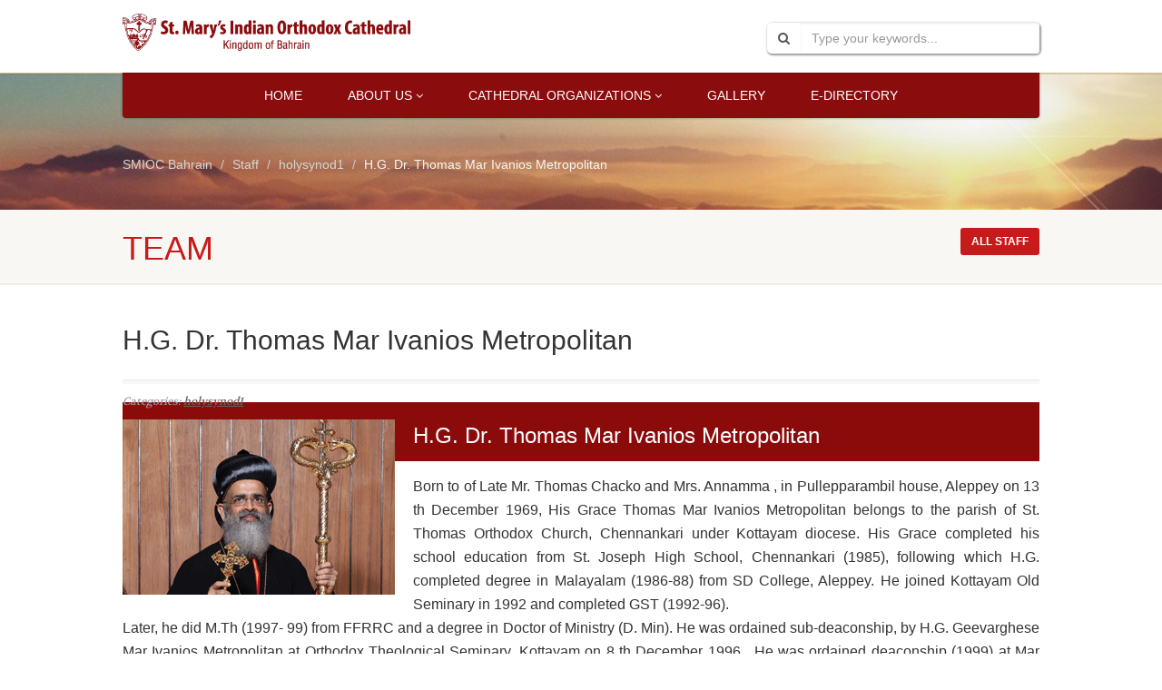

--- FILE ---
content_type: text/html; charset=UTF-8
request_url: https://stmarybahrain.com/staff/h-g-dr-thomas-mar-ivanios-metropolitan/
body_size: 97287
content:
<!DOCTYPE html>
<!--// OPEN HTML //-->
<html lang="en-US" class="no-js">
<head>
<meta name="google-site-verification" content="GgmCE7ORwYnNv2b3tbZ7ovejwE1Fqmm4WLg3ISSwh7w" />
<!--// SITE META //-->
<meta charset="UTF-8" />
<!-- Mobile Specific Metas
================================================== -->
	    	<meta name="viewport" content="width=device-width, user-scalable=no, initial-scale=1.0, minimum-scale=1.0, maximum-scale=1.0">
   	   	<meta name="format-detection" content="telephone=no">
<!--// PINGBACK & FAVICON //-->
<link rel="pingback" href="https://stmarybahrain.com/xmlrpc.php" />
    	<link rel="shortcut icon" href="https://stmarybahrain.com/wp-content/uploads/2018/03/SMIOC-LOGO.png" />
 	<link rel="apple-touch-icon-precomposed" href="">  	<link rel="apple-touch-icon-precomposed" sizes="114x114" href="">	<link rel="apple-touch-icon-precomposed" sizes="72x72" href="">	<link rel="apple-touch-icon-precomposed" sizes="144x144" href=""><!-- CSS
================================================== -->
<!--[if lte IE 8]><link rel="stylesheet" type="text/css" href="https://stmarybahrain.com/wp-content/themes/NativeChurch/css/ie8.css" media="screen" /><![endif]-->
<meta name='robots' content='index, follow, max-image-preview:large, max-snippet:-1, max-video-preview:-1' />

	<!-- This site is optimized with the Yoast SEO plugin v22.2 - https://yoast.com/wordpress/plugins/seo/ -->
	<title>H.G. Dr. Thomas Mar Ivanios Metropolitan - SMIOC Bahrain</title>
	<link rel="canonical" href="https://stmarybahrain.com/staff/h-g-dr-thomas-mar-ivanios-metropolitan/" />
	<meta property="og:locale" content="en_US" />
	<meta property="og:type" content="article" />
	<meta property="og:title" content="H.G. Dr. Thomas Mar Ivanios Metropolitan - SMIOC Bahrain" />
	<meta property="og:description" content="Born to of Late Mr. Thomas Chacko and Mrs. Annamma , in Pullepparambil house," />
	<meta property="og:url" content="https://stmarybahrain.com/staff/h-g-dr-thomas-mar-ivanios-metropolitan/" />
	<meta property="og:site_name" content="SMIOC Bahrain" />
	<meta property="og:image" content="https://stmarybahrain.com/wp-content/uploads/2023/11/Thomas-Mar-Ivanios-300x193-1.png" />
	<meta property="og:image:width" content="300" />
	<meta property="og:image:height" content="193" />
	<meta property="og:image:type" content="image/png" />
	<meta name="twitter:card" content="summary_large_image" />
	<meta name="twitter:label1" content="Est. reading time" />
	<meta name="twitter:data1" content="1 minute" />
	<script type="application/ld+json" class="yoast-schema-graph">{"@context":"https://schema.org","@graph":[{"@type":"WebPage","@id":"https://stmarybahrain.com/staff/h-g-dr-thomas-mar-ivanios-metropolitan/","url":"https://stmarybahrain.com/staff/h-g-dr-thomas-mar-ivanios-metropolitan/","name":"H.G. Dr. Thomas Mar Ivanios Metropolitan - SMIOC Bahrain","isPartOf":{"@id":"https://stmarybahrain.com/#website"},"primaryImageOfPage":{"@id":"https://stmarybahrain.com/staff/h-g-dr-thomas-mar-ivanios-metropolitan/#primaryimage"},"image":{"@id":"https://stmarybahrain.com/staff/h-g-dr-thomas-mar-ivanios-metropolitan/#primaryimage"},"thumbnailUrl":"https://stmarybahrain.com/wp-content/uploads/2023/11/Thomas-Mar-Ivanios-300x193-1.png","datePublished":"2023-11-23T08:51:22+00:00","dateModified":"2023-11-23T08:51:22+00:00","breadcrumb":{"@id":"https://stmarybahrain.com/staff/h-g-dr-thomas-mar-ivanios-metropolitan/#breadcrumb"},"inLanguage":"en-US","potentialAction":[{"@type":"ReadAction","target":["https://stmarybahrain.com/staff/h-g-dr-thomas-mar-ivanios-metropolitan/"]}]},{"@type":"ImageObject","inLanguage":"en-US","@id":"https://stmarybahrain.com/staff/h-g-dr-thomas-mar-ivanios-metropolitan/#primaryimage","url":"https://stmarybahrain.com/wp-content/uploads/2023/11/Thomas-Mar-Ivanios-300x193-1.png","contentUrl":"https://stmarybahrain.com/wp-content/uploads/2023/11/Thomas-Mar-Ivanios-300x193-1.png","width":300,"height":193},{"@type":"BreadcrumbList","@id":"https://stmarybahrain.com/staff/h-g-dr-thomas-mar-ivanios-metropolitan/#breadcrumb","itemListElement":[{"@type":"ListItem","position":1,"name":"Home","item":"https://stmarybahrain.com/"},{"@type":"ListItem","position":2,"name":"Staff","item":"https://stmarybahrain.com/staff/"},{"@type":"ListItem","position":3,"name":"H.G. Dr. Thomas Mar Ivanios Metropolitan"}]},{"@type":"WebSite","@id":"https://stmarybahrain.com/#website","url":"https://stmarybahrain.com/","name":"SMIOC Bahrain","description":"","potentialAction":[{"@type":"SearchAction","target":{"@type":"EntryPoint","urlTemplate":"https://stmarybahrain.com/?s={search_term_string}"},"query-input":"required name=search_term_string"}],"inLanguage":"en-US"}]}</script>
	<!-- / Yoast SEO plugin. -->


<link rel='dns-prefetch' href='//fonts.googleapis.com' />
<link rel="alternate" type="application/rss+xml" title="SMIOC Bahrain &raquo; Feed" href="https://stmarybahrain.com/feed/" />
<link rel="alternate" type="application/rss+xml" title="SMIOC Bahrain &raquo; Comments Feed" href="https://stmarybahrain.com/comments/feed/" />
<script type="text/javascript">
/* <![CDATA[ */
window._wpemojiSettings = {"baseUrl":"https:\/\/s.w.org\/images\/core\/emoji\/14.0.0\/72x72\/","ext":".png","svgUrl":"https:\/\/s.w.org\/images\/core\/emoji\/14.0.0\/svg\/","svgExt":".svg","source":{"concatemoji":"https:\/\/stmarybahrain.com\/wp-includes\/js\/wp-emoji-release.min.js?ver=6.4.7"}};
/*! This file is auto-generated */
!function(i,n){var o,s,e;function c(e){try{var t={supportTests:e,timestamp:(new Date).valueOf()};sessionStorage.setItem(o,JSON.stringify(t))}catch(e){}}function p(e,t,n){e.clearRect(0,0,e.canvas.width,e.canvas.height),e.fillText(t,0,0);var t=new Uint32Array(e.getImageData(0,0,e.canvas.width,e.canvas.height).data),r=(e.clearRect(0,0,e.canvas.width,e.canvas.height),e.fillText(n,0,0),new Uint32Array(e.getImageData(0,0,e.canvas.width,e.canvas.height).data));return t.every(function(e,t){return e===r[t]})}function u(e,t,n){switch(t){case"flag":return n(e,"\ud83c\udff3\ufe0f\u200d\u26a7\ufe0f","\ud83c\udff3\ufe0f\u200b\u26a7\ufe0f")?!1:!n(e,"\ud83c\uddfa\ud83c\uddf3","\ud83c\uddfa\u200b\ud83c\uddf3")&&!n(e,"\ud83c\udff4\udb40\udc67\udb40\udc62\udb40\udc65\udb40\udc6e\udb40\udc67\udb40\udc7f","\ud83c\udff4\u200b\udb40\udc67\u200b\udb40\udc62\u200b\udb40\udc65\u200b\udb40\udc6e\u200b\udb40\udc67\u200b\udb40\udc7f");case"emoji":return!n(e,"\ud83e\udef1\ud83c\udffb\u200d\ud83e\udef2\ud83c\udfff","\ud83e\udef1\ud83c\udffb\u200b\ud83e\udef2\ud83c\udfff")}return!1}function f(e,t,n){var r="undefined"!=typeof WorkerGlobalScope&&self instanceof WorkerGlobalScope?new OffscreenCanvas(300,150):i.createElement("canvas"),a=r.getContext("2d",{willReadFrequently:!0}),o=(a.textBaseline="top",a.font="600 32px Arial",{});return e.forEach(function(e){o[e]=t(a,e,n)}),o}function t(e){var t=i.createElement("script");t.src=e,t.defer=!0,i.head.appendChild(t)}"undefined"!=typeof Promise&&(o="wpEmojiSettingsSupports",s=["flag","emoji"],n.supports={everything:!0,everythingExceptFlag:!0},e=new Promise(function(e){i.addEventListener("DOMContentLoaded",e,{once:!0})}),new Promise(function(t){var n=function(){try{var e=JSON.parse(sessionStorage.getItem(o));if("object"==typeof e&&"number"==typeof e.timestamp&&(new Date).valueOf()<e.timestamp+604800&&"object"==typeof e.supportTests)return e.supportTests}catch(e){}return null}();if(!n){if("undefined"!=typeof Worker&&"undefined"!=typeof OffscreenCanvas&&"undefined"!=typeof URL&&URL.createObjectURL&&"undefined"!=typeof Blob)try{var e="postMessage("+f.toString()+"("+[JSON.stringify(s),u.toString(),p.toString()].join(",")+"));",r=new Blob([e],{type:"text/javascript"}),a=new Worker(URL.createObjectURL(r),{name:"wpTestEmojiSupports"});return void(a.onmessage=function(e){c(n=e.data),a.terminate(),t(n)})}catch(e){}c(n=f(s,u,p))}t(n)}).then(function(e){for(var t in e)n.supports[t]=e[t],n.supports.everything=n.supports.everything&&n.supports[t],"flag"!==t&&(n.supports.everythingExceptFlag=n.supports.everythingExceptFlag&&n.supports[t]);n.supports.everythingExceptFlag=n.supports.everythingExceptFlag&&!n.supports.flag,n.DOMReady=!1,n.readyCallback=function(){n.DOMReady=!0}}).then(function(){return e}).then(function(){var e;n.supports.everything||(n.readyCallback(),(e=n.source||{}).concatemoji?t(e.concatemoji):e.wpemoji&&e.twemoji&&(t(e.twemoji),t(e.wpemoji)))}))}((window,document),window._wpemojiSettings);
/* ]]> */
</script>
<link rel='stylesheet' id='social-icons-widget-widget-css' href='https://stmarybahrain.com/wp-content/plugins/social-media-icons-widget/css/social_icons_widget.css?ver=6.4.7' type='text/css' media='all' />
<style id='wp-emoji-styles-inline-css' type='text/css'>

	img.wp-smiley, img.emoji {
		display: inline !important;
		border: none !important;
		box-shadow: none !important;
		height: 1em !important;
		width: 1em !important;
		margin: 0 0.07em !important;
		vertical-align: -0.1em !important;
		background: none !important;
		padding: 0 !important;
	}
</style>
<link rel='stylesheet' id='wp-block-library-css' href='https://stmarybahrain.com/wp-includes/css/dist/block-library/style.min.css?ver=6.4.7' type='text/css' media='all' />
<style id='classic-theme-styles-inline-css' type='text/css'>
/*! This file is auto-generated */
.wp-block-button__link{color:#fff;background-color:#32373c;border-radius:9999px;box-shadow:none;text-decoration:none;padding:calc(.667em + 2px) calc(1.333em + 2px);font-size:1.125em}.wp-block-file__button{background:#32373c;color:#fff;text-decoration:none}
</style>
<style id='global-styles-inline-css' type='text/css'>
body{--wp--preset--color--black: #000000;--wp--preset--color--cyan-bluish-gray: #abb8c3;--wp--preset--color--white: #ffffff;--wp--preset--color--pale-pink: #f78da7;--wp--preset--color--vivid-red: #cf2e2e;--wp--preset--color--luminous-vivid-orange: #ff6900;--wp--preset--color--luminous-vivid-amber: #fcb900;--wp--preset--color--light-green-cyan: #7bdcb5;--wp--preset--color--vivid-green-cyan: #00d084;--wp--preset--color--pale-cyan-blue: #8ed1fc;--wp--preset--color--vivid-cyan-blue: #0693e3;--wp--preset--color--vivid-purple: #9b51e0;--wp--preset--gradient--vivid-cyan-blue-to-vivid-purple: linear-gradient(135deg,rgba(6,147,227,1) 0%,rgb(155,81,224) 100%);--wp--preset--gradient--light-green-cyan-to-vivid-green-cyan: linear-gradient(135deg,rgb(122,220,180) 0%,rgb(0,208,130) 100%);--wp--preset--gradient--luminous-vivid-amber-to-luminous-vivid-orange: linear-gradient(135deg,rgba(252,185,0,1) 0%,rgba(255,105,0,1) 100%);--wp--preset--gradient--luminous-vivid-orange-to-vivid-red: linear-gradient(135deg,rgba(255,105,0,1) 0%,rgb(207,46,46) 100%);--wp--preset--gradient--very-light-gray-to-cyan-bluish-gray: linear-gradient(135deg,rgb(238,238,238) 0%,rgb(169,184,195) 100%);--wp--preset--gradient--cool-to-warm-spectrum: linear-gradient(135deg,rgb(74,234,220) 0%,rgb(151,120,209) 20%,rgb(207,42,186) 40%,rgb(238,44,130) 60%,rgb(251,105,98) 80%,rgb(254,248,76) 100%);--wp--preset--gradient--blush-light-purple: linear-gradient(135deg,rgb(255,206,236) 0%,rgb(152,150,240) 100%);--wp--preset--gradient--blush-bordeaux: linear-gradient(135deg,rgb(254,205,165) 0%,rgb(254,45,45) 50%,rgb(107,0,62) 100%);--wp--preset--gradient--luminous-dusk: linear-gradient(135deg,rgb(255,203,112) 0%,rgb(199,81,192) 50%,rgb(65,88,208) 100%);--wp--preset--gradient--pale-ocean: linear-gradient(135deg,rgb(255,245,203) 0%,rgb(182,227,212) 50%,rgb(51,167,181) 100%);--wp--preset--gradient--electric-grass: linear-gradient(135deg,rgb(202,248,128) 0%,rgb(113,206,126) 100%);--wp--preset--gradient--midnight: linear-gradient(135deg,rgb(2,3,129) 0%,rgb(40,116,252) 100%);--wp--preset--font-size--small: 13px;--wp--preset--font-size--medium: 20px;--wp--preset--font-size--large: 36px;--wp--preset--font-size--x-large: 42px;--wp--preset--spacing--20: 0.44rem;--wp--preset--spacing--30: 0.67rem;--wp--preset--spacing--40: 1rem;--wp--preset--spacing--50: 1.5rem;--wp--preset--spacing--60: 2.25rem;--wp--preset--spacing--70: 3.38rem;--wp--preset--spacing--80: 5.06rem;--wp--preset--shadow--natural: 6px 6px 9px rgba(0, 0, 0, 0.2);--wp--preset--shadow--deep: 12px 12px 50px rgba(0, 0, 0, 0.4);--wp--preset--shadow--sharp: 6px 6px 0px rgba(0, 0, 0, 0.2);--wp--preset--shadow--outlined: 6px 6px 0px -3px rgba(255, 255, 255, 1), 6px 6px rgba(0, 0, 0, 1);--wp--preset--shadow--crisp: 6px 6px 0px rgba(0, 0, 0, 1);}:where(.is-layout-flex){gap: 0.5em;}:where(.is-layout-grid){gap: 0.5em;}body .is-layout-flow > .alignleft{float: left;margin-inline-start: 0;margin-inline-end: 2em;}body .is-layout-flow > .alignright{float: right;margin-inline-start: 2em;margin-inline-end: 0;}body .is-layout-flow > .aligncenter{margin-left: auto !important;margin-right: auto !important;}body .is-layout-constrained > .alignleft{float: left;margin-inline-start: 0;margin-inline-end: 2em;}body .is-layout-constrained > .alignright{float: right;margin-inline-start: 2em;margin-inline-end: 0;}body .is-layout-constrained > .aligncenter{margin-left: auto !important;margin-right: auto !important;}body .is-layout-constrained > :where(:not(.alignleft):not(.alignright):not(.alignfull)){max-width: var(--wp--style--global--content-size);margin-left: auto !important;margin-right: auto !important;}body .is-layout-constrained > .alignwide{max-width: var(--wp--style--global--wide-size);}body .is-layout-flex{display: flex;}body .is-layout-flex{flex-wrap: wrap;align-items: center;}body .is-layout-flex > *{margin: 0;}body .is-layout-grid{display: grid;}body .is-layout-grid > *{margin: 0;}:where(.wp-block-columns.is-layout-flex){gap: 2em;}:where(.wp-block-columns.is-layout-grid){gap: 2em;}:where(.wp-block-post-template.is-layout-flex){gap: 1.25em;}:where(.wp-block-post-template.is-layout-grid){gap: 1.25em;}.has-black-color{color: var(--wp--preset--color--black) !important;}.has-cyan-bluish-gray-color{color: var(--wp--preset--color--cyan-bluish-gray) !important;}.has-white-color{color: var(--wp--preset--color--white) !important;}.has-pale-pink-color{color: var(--wp--preset--color--pale-pink) !important;}.has-vivid-red-color{color: var(--wp--preset--color--vivid-red) !important;}.has-luminous-vivid-orange-color{color: var(--wp--preset--color--luminous-vivid-orange) !important;}.has-luminous-vivid-amber-color{color: var(--wp--preset--color--luminous-vivid-amber) !important;}.has-light-green-cyan-color{color: var(--wp--preset--color--light-green-cyan) !important;}.has-vivid-green-cyan-color{color: var(--wp--preset--color--vivid-green-cyan) !important;}.has-pale-cyan-blue-color{color: var(--wp--preset--color--pale-cyan-blue) !important;}.has-vivid-cyan-blue-color{color: var(--wp--preset--color--vivid-cyan-blue) !important;}.has-vivid-purple-color{color: var(--wp--preset--color--vivid-purple) !important;}.has-black-background-color{background-color: var(--wp--preset--color--black) !important;}.has-cyan-bluish-gray-background-color{background-color: var(--wp--preset--color--cyan-bluish-gray) !important;}.has-white-background-color{background-color: var(--wp--preset--color--white) !important;}.has-pale-pink-background-color{background-color: var(--wp--preset--color--pale-pink) !important;}.has-vivid-red-background-color{background-color: var(--wp--preset--color--vivid-red) !important;}.has-luminous-vivid-orange-background-color{background-color: var(--wp--preset--color--luminous-vivid-orange) !important;}.has-luminous-vivid-amber-background-color{background-color: var(--wp--preset--color--luminous-vivid-amber) !important;}.has-light-green-cyan-background-color{background-color: var(--wp--preset--color--light-green-cyan) !important;}.has-vivid-green-cyan-background-color{background-color: var(--wp--preset--color--vivid-green-cyan) !important;}.has-pale-cyan-blue-background-color{background-color: var(--wp--preset--color--pale-cyan-blue) !important;}.has-vivid-cyan-blue-background-color{background-color: var(--wp--preset--color--vivid-cyan-blue) !important;}.has-vivid-purple-background-color{background-color: var(--wp--preset--color--vivid-purple) !important;}.has-black-border-color{border-color: var(--wp--preset--color--black) !important;}.has-cyan-bluish-gray-border-color{border-color: var(--wp--preset--color--cyan-bluish-gray) !important;}.has-white-border-color{border-color: var(--wp--preset--color--white) !important;}.has-pale-pink-border-color{border-color: var(--wp--preset--color--pale-pink) !important;}.has-vivid-red-border-color{border-color: var(--wp--preset--color--vivid-red) !important;}.has-luminous-vivid-orange-border-color{border-color: var(--wp--preset--color--luminous-vivid-orange) !important;}.has-luminous-vivid-amber-border-color{border-color: var(--wp--preset--color--luminous-vivid-amber) !important;}.has-light-green-cyan-border-color{border-color: var(--wp--preset--color--light-green-cyan) !important;}.has-vivid-green-cyan-border-color{border-color: var(--wp--preset--color--vivid-green-cyan) !important;}.has-pale-cyan-blue-border-color{border-color: var(--wp--preset--color--pale-cyan-blue) !important;}.has-vivid-cyan-blue-border-color{border-color: var(--wp--preset--color--vivid-cyan-blue) !important;}.has-vivid-purple-border-color{border-color: var(--wp--preset--color--vivid-purple) !important;}.has-vivid-cyan-blue-to-vivid-purple-gradient-background{background: var(--wp--preset--gradient--vivid-cyan-blue-to-vivid-purple) !important;}.has-light-green-cyan-to-vivid-green-cyan-gradient-background{background: var(--wp--preset--gradient--light-green-cyan-to-vivid-green-cyan) !important;}.has-luminous-vivid-amber-to-luminous-vivid-orange-gradient-background{background: var(--wp--preset--gradient--luminous-vivid-amber-to-luminous-vivid-orange) !important;}.has-luminous-vivid-orange-to-vivid-red-gradient-background{background: var(--wp--preset--gradient--luminous-vivid-orange-to-vivid-red) !important;}.has-very-light-gray-to-cyan-bluish-gray-gradient-background{background: var(--wp--preset--gradient--very-light-gray-to-cyan-bluish-gray) !important;}.has-cool-to-warm-spectrum-gradient-background{background: var(--wp--preset--gradient--cool-to-warm-spectrum) !important;}.has-blush-light-purple-gradient-background{background: var(--wp--preset--gradient--blush-light-purple) !important;}.has-blush-bordeaux-gradient-background{background: var(--wp--preset--gradient--blush-bordeaux) !important;}.has-luminous-dusk-gradient-background{background: var(--wp--preset--gradient--luminous-dusk) !important;}.has-pale-ocean-gradient-background{background: var(--wp--preset--gradient--pale-ocean) !important;}.has-electric-grass-gradient-background{background: var(--wp--preset--gradient--electric-grass) !important;}.has-midnight-gradient-background{background: var(--wp--preset--gradient--midnight) !important;}.has-small-font-size{font-size: var(--wp--preset--font-size--small) !important;}.has-medium-font-size{font-size: var(--wp--preset--font-size--medium) !important;}.has-large-font-size{font-size: var(--wp--preset--font-size--large) !important;}.has-x-large-font-size{font-size: var(--wp--preset--font-size--x-large) !important;}
.wp-block-navigation a:where(:not(.wp-element-button)){color: inherit;}
:where(.wp-block-post-template.is-layout-flex){gap: 1.25em;}:where(.wp-block-post-template.is-layout-grid){gap: 1.25em;}
:where(.wp-block-columns.is-layout-flex){gap: 2em;}:where(.wp-block-columns.is-layout-grid){gap: 2em;}
.wp-block-pullquote{font-size: 1.5em;line-height: 1.6;}
</style>
<link rel='stylesheet' id='prefix-style-css' href='https://stmarybahrain.com/wp-content/plugins/bible-verse-of-the-day/bible-verse-of-the-day.css?ver=6.4.7' type='text/css' media='all' />
<link rel='stylesheet' id='contact-form-7-css' href='https://stmarybahrain.com/wp-content/plugins/contact-form-7/includes/css/styles.css?ver=5.7.5.1' type='text/css' media='all' />
<link rel='stylesheet' id='rs-plugin-settings-css' href='https://stmarybahrain.com/wp-content/plugins/revslider/public/assets/css/settings.css?ver=5.4.6.4' type='text/css' media='all' />
<style id='rs-plugin-settings-inline-css' type='text/css'>
#rs-demo-id {}
</style>
<link rel='stylesheet' id='sow-google-map-default-5006d6f6236c-css' href='https://stmarybahrain.com/wp-content/uploads/siteorigin-widgets/sow-google-map-default-5006d6f6236c.css?ver=6.4.7' type='text/css' media='all' />
<link rel='stylesheet' id='imic_bootstrap-css' href='https://stmarybahrain.com/wp-content/themes/NativeChurch/css/bootstrap.css?ver=1.2' type='text/css' media='all' />
<link rel='stylesheet' id='nativechurch-parent-style-css' href='https://stmarybahrain.com/wp-content/themes/NativeChurch/style.css?ver=6.4.7' type='text/css' media='all' />
<link rel='stylesheet' id='imic_fontawesome-css' href='https://stmarybahrain.com/wp-content/themes/NativeChurch/css/font-awesome.css?ver=1.2' type='text/css' media='all' />
<link rel='stylesheet' id='imic_animations-css' href='https://stmarybahrain.com/wp-content/themes/NativeChurch/css/animations.css?ver=1.2' type='text/css' media='all' />
<link rel='stylesheet' id='imic_mediaelementplayer-css' href='https://stmarybahrain.com/wp-content/themes/NativeChurch/plugins/mediaelement/mediaelementplayer.css?ver=1.2' type='text/css' media='all' />
<link rel='stylesheet' id='imic_main-css' href='https://stmarybahrain.com/wp-content/themes/NativeChurch-child/style.css?ver=1.2' type='text/css' media='all' />
<link rel='stylesheet' id='imic_prettyPhoto-css' href='https://stmarybahrain.com/wp-content/themes/NativeChurch/plugins/prettyphoto/css/prettyPhoto.css?ver=1.2' type='text/css' media='all' />
<link rel='stylesheet' id='imic_fullcalendar_css-css' href='https://stmarybahrain.com/wp-content/themes/NativeChurch/plugins/fullcalendar/fullcalendar.min.css?ver=1.2' type='text/css' media='all' />
<link rel='stylesheet' id='imic_fullcalendar_print-css' href='https://stmarybahrain.com/wp-content/themes/NativeChurch/plugins/fullcalendar/fullcalendar.print.css?ver=1.2' type='text/css' media='print' />
<link rel='stylesheet' id='imic_colors-css' href='https://stmarybahrain.com/wp-content/themes/NativeChurch/colors/color2.css?ver=1.2' type='text/css' media='all' />
<link rel='stylesheet' id='redux-google-fonts-imic_options-css' href='https://fonts.googleapis.com/css?family=Volkhov&#038;subset=latin&#038;ver=1719236693' type='text/css' media='all' />
<script type="text/javascript" src="https://stmarybahrain.com/wp-includes/js/jquery/jquery.min.js?ver=3.7.1" id="jquery-core-js"></script>
<script type="text/javascript" src="https://stmarybahrain.com/wp-includes/js/jquery/jquery-migrate.min.js?ver=3.4.1" id="jquery-migrate-js"></script>
<script type="text/javascript" id="ajax-login-script-js-extra">
/* <![CDATA[ */
var ajax_login_object = {"ajaxurl":"https:\/\/stmarybahrain.com\/wp-admin\/admin-ajax.php","loadingmessage":"Sending user info, please wait..."};
/* ]]> */
</script>
<script type="text/javascript" src="https://stmarybahrain.com/wp-content/themes/NativeChurch/js/ajax-login-script.js?ver=6.4.7" id="ajax-login-script-js"></script>
<script type="text/javascript" src="https://stmarybahrain.com/wp-content/plugins/revslider/public/assets/js/jquery.themepunch.tools.min.js?ver=5.4.6.4" id="tp-tools-js"></script>
<script type="text/javascript" src="https://stmarybahrain.com/wp-content/plugins/revslider/public/assets/js/jquery.themepunch.revolution.min.js?ver=5.4.6.4" id="revmin-js"></script>
<script type="text/javascript" id="sow-google-map-js-extra">
/* <![CDATA[ */
var soWidgetsGoogleMap = {"map_consent":"","geocode":{"noResults":"There were no results for the place you entered. Please try another."}};
/* ]]> */
</script>
<script type="text/javascript" src="https://stmarybahrain.com/wp-content/plugins/so-widgets-bundle/js/sow.google-map.min.js?ver=1.58.10" id="sow-google-map-js"></script>
<script type="text/javascript" src="https://stmarybahrain.com/wp-content/themes/NativeChurch/js/modernizr.js?ver=jquery" id="imic_jquery_modernizr-js"></script>
<script type="text/javascript" src="https://stmarybahrain.com/wp-content/themes/NativeChurch/plugins/fullcalendar/lib/moment.min.js?ver=1.2" id="imic_calender_updated-js"></script>
<script type="text/javascript" id="imic_event_scripts-js-extra">
/* <![CDATA[ */
var events = {"ajaxurl":"https:\/\/stmarybahrain.com\/wp-admin\/admin-ajax.php"};
/* ]]> */
</script>
<script type="text/javascript" src="https://stmarybahrain.com/wp-content/themes/NativeChurch/js/event_script.js?ver=6.4.7" id="imic_event_scripts-js"></script>
<script type="text/javascript" src="https://stmarybahrain.com/wp-content/themes/NativeChurch/js/helper-plugins.js?ver=1.2" id="imic_jquery_helper_plugins-js"></script>
<script type="text/javascript" src="https://stmarybahrain.com/wp-content/themes/NativeChurch/js/bootstrap.js?ver=1.2" id="imic_jquery_bootstrap-js"></script>
<script type="text/javascript" id="imic_jquery_init-js-extra">
/* <![CDATA[ */
var initval = {"tmp":"https:\/\/stmarybahrain.com\/wp-content\/themes\/NativeChurch"};
/* ]]> */
</script>
<script type="text/javascript" src="https://stmarybahrain.com/wp-content/themes/NativeChurch/js/init.js?ver=1.2" id="imic_jquery_init-js"></script>
<link rel="https://api.w.org/" href="https://stmarybahrain.com/wp-json/" /><link rel="EditURI" type="application/rsd+xml" title="RSD" href="https://stmarybahrain.com/xmlrpc.php?rsd" />
<meta name="generator" content="WordPress 6.4.7" />
<link rel='shortlink' href='https://stmarybahrain.com/?p=11518' />
<link rel="alternate" type="application/json+oembed" href="https://stmarybahrain.com/wp-json/oembed/1.0/embed?url=https%3A%2F%2Fstmarybahrain.com%2Fstaff%2Fh-g-dr-thomas-mar-ivanios-metropolitan%2F" />
<link rel="alternate" type="text/xml+oembed" href="https://stmarybahrain.com/wp-json/oembed/1.0/embed?url=https%3A%2F%2Fstmarybahrain.com%2Fstaff%2Fh-g-dr-thomas-mar-ivanios-metropolitan%2F&#038;format=xml" />
<style>
		#category-posts-3-internal ul {padding: 0;}
#category-posts-3-internal .cat-post-item img {max-width: initial; max-height: initial; margin: initial;}
#category-posts-3-internal .cat-post-author {margin-bottom: 0;}
#category-posts-3-internal .cat-post-thumbnail {margin: 5px 10px 5px 0;}
#category-posts-3-internal .cat-post-item:before {content: ""; clear: both;}
#category-posts-3-internal .cat-post-excerpt-more {display: inline-block;}
#category-posts-3-internal .cat-post-item {list-style: none; margin: 3px 0 10px; padding: 3px 0;}
#category-posts-3-internal .cat-post-current .cat-post-title {font-weight: bold; text-transform: uppercase;}
#category-posts-3-internal [class*=cat-post-tax] {font-size: 0.85em;}
#category-posts-3-internal [class*=cat-post-tax] * {display:inline-block;}
#category-posts-3-internal .cat-post-item:after {content: ""; display: table;	clear: both;}
#category-posts-3-internal .cat-post-item .cat-post-title {overflow: hidden;text-overflow: ellipsis;white-space: initial;display: -webkit-box;-webkit-line-clamp: 2;-webkit-box-orient: vertical;padding-bottom: 0 !important;}
#category-posts-3-internal .cat-post-item:after {content: ""; display: table;	clear: both;}
#category-posts-3-internal .cat-post-thumbnail {display:block; float:left; margin:5px 10px 5px 0;}
#category-posts-3-internal .cat-post-crop {overflow:hidden;display:block;}
#category-posts-3-internal p {margin:5px 0 0 0}
#category-posts-3-internal li > div {margin:5px 0 0 0; clear:both;}
#category-posts-3-internal .dashicons {vertical-align:middle;}
#category-posts-3-internal .cat-post-thumbnail .cat-post-crop img {height: 150px;}
#category-posts-3-internal .cat-post-thumbnail .cat-post-crop img {width: 150px;}
#category-posts-3-internal .cat-post-thumbnail .cat-post-crop img {object-fit: cover; max-width: 100%; display: block;}
#category-posts-3-internal .cat-post-thumbnail .cat-post-crop-not-supported img {width: 100%;}
#category-posts-3-internal .cat-post-thumbnail {max-width:100%;}
#category-posts-3-internal .cat-post-item img {margin: initial;}
</style>
			<link rel="preconnect" href="https://fonts.googleapis.com">
	<link rel="preconnect" href="https://fonts.gstatic.com">
	<style type="text/css">
@media (min-width:1200px){.container{width:1040px;} .navigation{width:1010px}}
		body.boxed .body{max-width:1080px}
		@media (min-width: 1200px) {body.boxed .body .site-header, body.boxed .body .main-menu-wrapper{width:1080px;}}.site-footer > .container, .site-footer-bottom > .container{width:100%;}.recurring-info-icon{display:inline-block;}@media only screen and (max-width: 767px) {.home .hero-slider, .home .slider-revolution-new{top:0!important; margin-bottom:0!important;}}.event-detail h4 a[href^="https://www.google"]:before, .events-grid .grid-content h3 a[href^="https://www.google"]:before, h3.timeline-title a[href^="https://www.google"]:before{display:inline-block;}
			.content{min-height:400px;}.site-header .topbar{height:80px;}.site-header h1.logo{height:65px;}.home .hero-slider{top:-81px;margin-bottom:-81px;}.home .slider-revolution-new{top:-81px;margin-bottom:-81px;}.header-style4 .top-navigation > li ul{top:80px;}.header-style4 .top-navigation > li > a{line-height:80px;}@media only screen and (max-width: 992px) {.main-menu-wrapper{top:80px;}}@media only screen and (max-width: 992px) {.header-style3 .main-menu-wrapper{top:119px;}.header-style4 #top-nav-clone{top:80px;}}@media only screen and (max-width: 767px) {.header-style3 .main-menu-wrapper{top:159px;}}
/*========== User Custom CSS Styles ==========*/
#header{
margin: 0 auto;
}

body p{
   line-height: 26px;
     font-size: 16px;
    color: #818181;
    font-weight: 400;
    margin-bottom: 18px;    
   text-align: justify;

}

.diocese{
   font-size: 16px;
    margin-bottom: 18px;
    line-height: 26px;
text-align: justify; 
}
table {
    border-collapse: collapse;
    border-spacing: 0;
}
table.table_design {
    margin-bottom: 20px !important;
}
.table_design td {
    text-align: left;
    border: 1px solid #ccc;
    color: #40353d;
    font-family: Raleway,sans-serif;
    font-size: 14px;
    line-height: 26px;
    color: #818181;
    font-weight: 400;
}
tr.content {
    background: #40353d;
    width: 100%;
    color: #fff;
    text-align: left !important;
    font-weight: bold;
}
tr.content td {
    color: #fff;
    width: 33%;
}

table td {
    padding: 8px 12px;
}

.content, .content .container, .full_width {
    background-color: #ffffff;
}
.content {
    margin-top: 0;
}
.managing-committee-grid .panel-grid-cell {
    position: relative;
    display:block;
    padding: 10px;
    background: #fdfdfd;
    transition:all 500ms ease;
    -moz-transition:all 500ms ease;
    -webkit-transition:all 500ms ease;
    -ms-transition:all 500ms ease;
    -o-transition:all 500ms ease;
    -webkit-box-shadow:0px 0px 1px 0px rgba(0,0,0,0.10);
    -ms-box-shadow:0px 0px 1px 0px rgba(0,0,0,0.10);
    -moz-box-shadow:0px 0px 1px 0px rgba(0,0,0,0.10);
    box-shadow:0px 0px 1px 0px rgba(0,0,0,0.10);
    border-radius: 5px;
    border: 1px solid #f3f3f3;
}
.managing-committee-grid .panel-grid-cell.panel-grid-cell-empty {
    -webkit-box-shadow:0px 0px 0px 0px rgba(0,0,0,0.10);
    -ms-box-shadow:0px 0px 0px 0px rgba(0,0,0,0.10);
    -moz-box-shadow:0px 0px 0px 0px rgba(0,0,0,0.10);
    box-shadow:0px 0px 0px 0px rgba(0,0,0,0.10);
    border-radius: 5px;
    border:none;
	background:transparent !important;
}
.managing-committee-grid .panel-grid-cell.panel-grid-cell-empty:hover{
    -webkit-box-shadow:0px 0px 0px 0px rgba(0,0,0,0.10);
    -ms-box-shadow:0px 0px 0px 0px rgba(0,0,0,0.10);
    -moz-box-shadow:0px 0px 0px 0px rgba(0,0,0,0.10);
    box-shadow:0px 0px 0px 0px rgba(0,0,0,0.10);
    border-radius: 5px;
    border:none;
}

.managing-committee-grid .panel-grid-cell:hover{
    	-webkit-box-shadow:-5px 10px 25px 0px rgba(0,0,0,0.10);	
	-ms-box-shadow:-5px 10px 25px 0px rgba(0,0,0,0.10);	
	-moz-box-shadow:-5px 10px 25px 0px rgba(0,0,0,0.10);	
	box-shadow:-5px 10px 25px 0px rgba(0,0,0,0.10);	
}


.managing-committee-grid .panel-grid-cell p {
    line-height: 20px;
    margin-bottom: 10px;
}

.managing-committee-grid .panel-grid-cell p strong {
    color: #222666;
}

.managing-committee-grid .panel-grid-cell .widget_media_image {
    max-height: 200px;
    overflow: hidden;
	text-align:center;
}

ol.breadcrumb {
    color: #f8f7f3;
}
.page-header h1 {
    margin-top: 5px;
}

.main div#content .page-content h2 {
    font-size: 26px;
    margin-bottom: 10px;
    line-height: 1.2;
	color: #222666;
	position:relative;
}
.main div#content .page-content h2:after {
    content: ' ';
    position: absolute;
    top: 111%;
    width: 50px;
    border: 1px solid #222666;
    box-shadow: inset 0 1px 1px rgba(0, 0, 0, .05);
    left: 0;
}
.main div#content .page-content h2 strong {
    font-weight: 100;
}
.share-bar {
    margin: 30px 0 0;
}

.full-width-img {
    width: 100%;
}
.archives .posts-archive h3 {
    margin-bottom: 0px;
    font-size: 20px;
}
.archives .posts-archive h3 a {
    width: 100%;
    float: left;
}

strong, .strong {
    font-weight: 700;
    color: #222666;
}

.widget .sidebar-widget-title h3, .widget-title {
    color: #c71b1b;
}

.grid-content{
    text-align: center;
    padding: 15px 0px 1px 0px;
}
.grid-item h3, .grid-content h3{
    font-size: 18px;
}

.grid-item-inner.format-standard {
    height: auto !important;
    transition:all 500ms ease;
    -moz-transition:all 500ms ease;
    -webkit-transition:all 500ms ease;
    -ms-transition:all 500ms ease;
    -o-transition:all 500ms ease;
}
.grid-item-inner.format-standard:hover{
    -webkit-box-shadow:-5px 10px 25px 0px rgba(0,0,0,0.10);	
	-ms-box-shadow:-5px 10px 25px 0px rgba(0,0,0,0.10);	
	-moz-box-shadow:-5px 10px 25px 0px rgba(0,0,0,0.10);	
	box-shadow:-5px 10px 25px 0px rgba(0,0,0,0.10);	
}
.staff-item{
	text-align:center;
}
ul.list-design li {
    margin: 5px 0;
    padding: 10px 5px;
    background: #ffffff;
    text-align: center;
    transition:all 500ms ease;
    -moz-transition:all 500ms ease;
    -webkit-transition:all 500ms ease;
    -ms-transition:all 500ms ease;
    -o-transition:all 500ms ease;
    -webkit-box-shadow:0px 0px 1px 0px rgba(0,0,0,0.10);
    -ms-box-shadow:0px 0px 1px 0px rgba(0,0,0,0.10);
    -moz-box-shadow:0px 0px 1px 0px rgba(0,0,0,0.10);
    box-shadow:0px 0px 1px 0px rgba(0,0,0,0.10);
    border-radius: 5px;
    border: 1px solid #f3f3f3;
}
ul.list-design li:hover{
    -webkit-box-shadow:-5px 10px 25px 0px rgba(0,0,0,0.10);	
	-ms-box-shadow:-5px 10px 25px 0px rgba(0,0,0,0.10);	
	-moz-box-shadow:-5px 10px 25px 0px rgba(0,0,0,0.10);	
	box-shadow:-5px 10px 25px 0px rgba(0,0,0,0.10);	
}

.grid-item-inner.format-standard .media-box {
    max-height: 220px;
    overflow: hidden;
}
#panel-2802-1-0-0> .panel-widget-style{
	    padding: 10px 0px 10px 0px;
}

.page-id-968 .timeline-body {
    display: none;
}
.page-id-968 .timeline-title {
    margin-bottom: 0px;
    line-height: 1.2 !important;
	font-size: 20px;
}
.page-id-968 .timeline > li > .timeline-panel{
    padding-bottom: 10px;
}

.page-id-968 .timeline-title a {
    line-height: 1.2;
}

.form-pdf-grid .panel-grid-cell {
    text-align: center;
}

.form-pdf-grid img {
    margin:  auto;
}

.form-pdf-grid .wp-caption.alignnone {
    max-width: 100% !important;
    text-align:  center;
}

.form-pdf-grid img {
    margin: auto !important;
}
.news_info {
    height: 612px !important;
}
.timing-inner h3 {
    text-transform: uppercase;
    color: #eec25b;
    background: #740000;
    padding: 10px 0;
    margin-bottom: 20px;
}
.catholicate-grid-box .grid-content {
    padding: 15px 15px 1px;
}
.catholicate-grid-box .grid-item h3, .catholicate-grid-box .grid-content h3 {
    font-size: 18px;
    min-height: 70px;
    margin-bottom: 0px;
}
.catholicate-grid-box .grid-item h3 a, .catholicate-grid-box .grid-content h3 a{
	color: #222666;
}
.form-pdf-grid h4 {
    font-size: 14px;
	 }
   .mmm-navigation {
    z-index: 220;
    position: absolute;
    top: 0;
    background-color: #F8F7F3;
}
.main .news-container {
    background-color: transparent;
}
#pgc-796-0-0 {
    height: auto !important;
}
div#pg-796-0 {
    margin-bottom: 0;
}
.main .news-container ul li {
    background: #6c0000;
    margin: 10px 0;
    box-shadow: 5px 5px 5px #4e0000;
    -webkit-box-shadow: 5px 5px 5px #4e0000;
    -moz-box-shadow: 5px 5px 5px #4e0000;
    -o-box-shadow: 5px 5px 5px #4e0000;
    border-radius: 2px;
}
.ubermenu .ubermenu-target-text {
    font-size: 16px;
    color: #3a3a3a;
    font-weight: 400;
}
.ubermenu .current-menu-item .ubermenu-target-text {
    color: #c71b1b;
}
.table-2 h2:after {
    display: none;
}
.timing {
    background: url(/wp-content/uploads/2018/06/app-bg-design.jpg) no-repeat;
    height: auto !important;
}
.holy-qurbana {
    background: url(/wp-content/uploads/2018/06/qurbana.png) no-repeat;
    text-align: center;
    padding: 26px 17px 37px;
    background-size: 100%;
    width: 100%;
    float: left;
}
.holy-qurbana h1 {
    text-align: left;
    padding-left: 15%;
    font-weight: bold;
    color: #750000;
    font-size: 20px;
}
.table-data, .table-2 {
    width: 100%;
    float: left;
}
.left, .weak {
    width: 50%;
    float: left;
}
.right, .day {
    width: 50%;
    float: left;
}
.table-data ul, .table-2 ul {
    width: 100%;
    float: left;
}
.day {
    width: 280px;
    float: right;
    margin-top: 0;
    display: inline-block;
}

.day p {
    color: #750000;
}
.table-data li, .table-2 li
{
    list-style: none;
    border-bottom: solid 2px #eec25b;
    width: 100%;
    float: left;
    padding: 10px 0;
}

.right span {
    padding-left: 20px;
}
.table-data li p, .table-2 {
    color: #750000;
    font-size: 16px;
	line-height: 18px;
}
.organizations {
    background: url(/wp-content/uploads/2018/06/organizations.png) no-repeat;
    text-align: center;
    padding: 20px 17px 12px;
    background-size: 100%;
	    float: left;
    margin-top: 10px;
    width: 100%;
}
.organizations h1 {
    text-align: left;
    padding-left: 15%;
    font-weight: bold;
    color: #750000;
    font-size: 20px;
}
.right p {
    padding-left: 36px;
}

.table-2 li h2 {
    font-weight: bold;
    font-size: 24px!important;
    display: inline-block;
    margin: 0 0 10px!important;
    color: #750000!important;
    background: transparent!important;
    text-align: left!important;
    float: left;
    padding-left: 30px!important;
}
.weak p {
    color: #750000;
}
li#menu-item-2327 ul li {
    width: 33.33%;
    float: left;
}
.timing-inner {
    float: right;
    max-width: 580px;
    width: 100%;
}
div#left-area {
    max-width: 600px;
    margin: 30px auto 60px;
    background: #fbfbfb;
    text-align: center;
    padding: 30px;
    box-shadow: 0 0 10px rgba(165, 160, 160, 0.5);
}
div#left-area h5 {
    text-align: left;
    display: inline-block;
    float: left;
    padding-top: 3px;
}
div#left-area form {
    display: inline-block;
}
div#left-area form button {
    padding: 5px 7px;
    background: #8b0c0d;
    color: #ffffff;
    border: solid 1px #8b0c0d;
    text-transform: uppercase;
}
div#left-area form input {
    padding: 6px;
    border: solid 1px #cccccc;
}
.modal-dialog {
    transform: translateX(-50%);
    top: 30%;
}
div#myModal button.btn.btn-primary {
    background: #8b0c0d;
}
@media (min-width: 1200px) {
    .mmm-navigation {
        width: 1010px;
    }
}

@media (min-width: 992px) {
    .mmm-navigation {
        width: 940px;
    }
}
@media screen and (min-width: 768px ) and (max-width: 1024px)
{
	.timing {
    width: 100%;
}
.timing-inner {
    max-width: 100%;
    width: 100%;
}	
.news_info {
    width: 100%;
}
.holy-qurbana {
    padding: 33px 17px 37px;
}
.organizations {
    padding: 28px 17px 12px;
    width: 100%;
}
.news-container {
    margin: 0;
}
}


@media screen and (max-width: 767px )
{
div#left-area {
    padding: 30px 10px;
}
.timing 
{
    width: 100%!important;
}
.news_info {
    width: 100%!important;
}
.news-container {
    width: 100%!important;
    margin: 0!important;
}
.timing-inner h3 {
    padding: 8px 0;
    margin-bottom: 20px;
    font-size: 18px;
    margin-top: 20px;
}
.holy-qurbana h1 {
    font-size: 16px;
}
.holy-qurbana {
    padding: 10px 17px 13px;
}
.right, .day {
    width:100%;
}
.left, .weak {
    width:100%;
}	
.organizations h1 {
    font-size: 16px;
}
.right p {
    padding-left: 0;
    padding-top: 10px;
}
.right span {
    padding-left: 0;
}
.organizations {
    padding:7px 17px 2px;
}
.top-menus li:first-child a {
    float: left;
}
.slider-revolution-new div {
    background-position: 100%!important;
}
.slider-revolution-new div#slide-10-layer-7 {
    font-size: 19px!important;
    padding-top: 10px!important;
    transform: translateX(-100%)!important;
}
.content .widget-title {
    font-size: 18px;
    padding-top: 12px!important;
    margin-bottom: 0;
}
header.listing-header h3 {
    font-size: 18px;
}
.listing-cont {
    padding-top: 5px;
}
.sow-image-container {
    margin-bottom: 20px;
}
.accent-bg .textwidget h3 {
    float: left;
    font-size: 16px;
}
footer.site-footer {
    padding: 10px 0;
}
.accent-bg .textwidget p {
    float: right;
    display: inline-block;
    margin: 0!important;
    padding: 0!important;
}
.featured-gallery .btn, .accent-bg .btn {
    border: 0;
    margin: 0;
    font-size: 14px;
}
.news_info {
    height: auto!important;
}
#pl-796 .panel-grid-cell {
    padding: 0;
    margin-bottom: 0;
}
div#panel-796-8-0-1 {
    margin-bottom: 0!important;
}
.managing-committee-grid .panel-grid-cell {
    margin-bottom: 20px!important;
}
.site-footer .widgettitle:first-child {
    padding-top: 6px;
    margin-bottom: 10px;
}
.so-panel.widget .featured-block strong {
    left: -5px;
    font-size: 16px;
}
.page-content .siteorigin-widget-tinymce.textwidget h1 {
    font-size: 20px;
}
.slider-revolution-new .rev-withicon {
    font-size: 15px!important;
    padding: 7px 15px!important;
	margin-top:30px!important;
}
.slider-revolution-new div#slide-7-layer-3 {
    font-size: 16px!important;
    margin-top: 10px!important;
    padding: 8px!important;
    display: inline-block;
}
.header-style3 .main-menu-wrapper
{
	top:119px!important;
}
section.page-section h2 {
    font-size: 17px!important;
    padding: 4px!important;
    text-align: center;
}
div#pgc-2281-1-0 img {
    width: 100%;
}
.fbps-album h3 {
    font-size: 18px;
}
}</style>
<style type="text/css">.recentcomments a{display:inline !important;padding:0 !important;margin:0 !important;}</style><meta name="generator" content="Powered by Slider Revolution 5.4.6.4 - responsive, Mobile-Friendly Slider Plugin for WordPress with comfortable drag and drop interface." />
<script type="text/javascript">function setREVStartSize(e){
				try{ var i=jQuery(window).width(),t=9999,r=0,n=0,l=0,f=0,s=0,h=0;					
					if(e.responsiveLevels&&(jQuery.each(e.responsiveLevels,function(e,f){f>i&&(t=r=f,l=e),i>f&&f>r&&(r=f,n=e)}),t>r&&(l=n)),f=e.gridheight[l]||e.gridheight[0]||e.gridheight,s=e.gridwidth[l]||e.gridwidth[0]||e.gridwidth,h=i/s,h=h>1?1:h,f=Math.round(h*f),"fullscreen"==e.sliderLayout){var u=(e.c.width(),jQuery(window).height());if(void 0!=e.fullScreenOffsetContainer){var c=e.fullScreenOffsetContainer.split(",");if (c) jQuery.each(c,function(e,i){u=jQuery(i).length>0?u-jQuery(i).outerHeight(!0):u}),e.fullScreenOffset.split("%").length>1&&void 0!=e.fullScreenOffset&&e.fullScreenOffset.length>0?u-=jQuery(window).height()*parseInt(e.fullScreenOffset,0)/100:void 0!=e.fullScreenOffset&&e.fullScreenOffset.length>0&&(u-=parseInt(e.fullScreenOffset,0))}f=u}else void 0!=e.minHeight&&f<e.minHeight&&(f=e.minHeight);e.c.closest(".rev_slider_wrapper").css({height:f})					
				}catch(d){console.log("Failure at Presize of Slider:"+d)}
			};</script>
		<style type="text/css" id="wp-custom-css">
			.page-id-1511 section.page-section p {
    text-align: center;
}

.page-id-2330 table td {
    padding: 8px 12px;
    position: relative;
    padding-left: 22px;
    line-height: 26px;
}

.page-id-2330 table i.fa {
    position: absolute;
    left: 0px;
}
.page-id-1249 section.page-content p {
    text-align: center;
}

.cathedral_timings_grid ul li {
    padding: 10px 7px;
    background: #f7f7f7;
    margin-bottom: 10px;
    border-radius: 3px;
    border: 1px solid #d8d8d8; 
    -webkit-transition: all 0.5s;
    -moz-transition: all 0.5s;
    -o-transition: all 0.5s;
    transition: all 0.5s;

}

.cathedral_timings_grid ul li:hover {
     -moz-box-shadow: 0px 0px 20px #05546426;
    -webkit-box-shadow: 0px 0px 20px #05546426;
    -o-box-shadow: 0px 0px 20px #05546426;
    box-shadow: 0px 0px 20px #05546426;
}
div#pg-1563-1 {
    margin-bottom: 0px;
}
.cathedral_timings_grid table td {
    padding: 11px 15px;
}

.cathedral_timings_grid tr {
    border: 1px solid #e0e0e0;
}

.cathedral_timings_grid tr:nth-child(odd) {
    background: #fbfbfb;
}

.cathedral_timings_grid tr:nth-child(even) {
}
.cathedral_timings_grid p:last-child {
    margin-bottom: 0px;
}
.cathedral_timings_grid tr:first-child {
    background: #f8f7f3;
    color: #c71b1b;
}
.cathedral_timings_grid tr:first-child strong {
    color: #c71b1b;
    font-size: 18px;
    font-weight: 500;
}
.content {
	padding-top: 0px !important;
}
.content .widget-title {
	font-weight: 500 !important;
}
.notice-bar {
	padding:50px 0 20px 0!important;
	margin: 0;
	background: url("https://stmarybahrain.com/wp-content/uploads/2018/06/cr1.png") no-repeat!important;
	background-size: cover !important;
}
/*.managing-committee-grid .panel-grid-cell {
	border: 3px solid #7F7F7E;
}*/
.managing-committee-grid .panel-grid-cell {
    border: 3px solid #8d2168;
	border-radius:25px;
}
.managing-committee-grid.siteorigin-panels-stretch.panel-row-style.panel-row-style-for-796-2 {
	padding-top: 0px !important;
}
#panel-5012-0-0-0> .panel-widget-style {
   
    border: 1px solid #ffffff;
    border-radius: 25px;
    line-height: 12px;
    padding: 10px 10px 10px 10px;
}
body p {
    line-height: 26px;
    font-size: 16px;
    color: #818181;
    font-weight: 400;
    margin-bottom: 0;
    text-align: justify;
}

.textwidget{border-radius:25px;}
.page-id-1249 section.page-content p {
    text-align: left;
    padding: 16px 0 10px 0;
}

.catholicate-grid-box .grid-item h3 a, .catholicate-grid-box .grid-content h3 a {
    color: #222666;
    font-size: 14px;
}

.catholicate-grid-box .grid-item h3, .catholicate-grid-box .grid-content h3 {
    font-size: 18px;
    min-height: 40px;
    margin-bottom: 0px;
}
.fbps-album ul li.fbps-photo:hover {opacity: 0.7;}
.fbps-album{ padding:10px 0 0 0; }
.btn-lg {
    padding: 5px 10px;
    font-size: 15px;
    line-height: 1.33;
    border-radius: 25px;
    margin: 10px 0 0 0;
}
.chruch_timing{ text-align:center; }
.news{ text-align:center;  }
.scrollercontent{ text-align:center;}
.newsscroller_title{ text-align:center;}
.history{ width:100%; padding: 0 0 30px 0; height:400px;}
.history_leftcontent{ float:left; text-align:center; width:60%; padding: 0 30px 0 30px;}

.history_rightimg{ float:left; text-align:center; width:35%;}
.clearBoth{clear:both;}
.main div#content .page-content h2 {
    font-size: 26px;
    margin-bottom: 10px;
    line-height: 1.2;
    color: #222666;
  
}
.timing_news{ width:100%; margin:0 0 0 0; padding: 0 0 0 0;}
.timing{ width:50%; float:left; background-color:#6c0000; height:400px; text-align:center;}
.news_info{width:50%; float:left; background-color:#FBF0DA; height:400px; text-align:center;}
.chruch_img{ margin: 0 0 30px 0;}
.history_leftcontent {
    float: left;
    width: 60%;
    font-size: 43px;
    padding: 22px 44px 0 201px;
}
#pgc-796-0-0 {
    width: 71.5833%;
    height: 400px;
}
.scrollercontent {
    text-align: center;
    color: #ffffff;
}
.news-container{  width:400px; border-radius:5px; text-align:center; margin: 0 0 0 200px; background-color:#cccccc; }
.newsscroller_title a {
    color: #ffffff;
    text-decoration: underline;
    cursor: pointer;
    -webkit-transition: color 0.1s linear 0s;
    -moz-transition: color 0.1s linear 0s;
    -o-transition: color 0.1s linear 0s;
    transition: color 0.1s linear 0s;
}
.main div#content .page-content h2 {
    font-size: 26px;
    margin-bottom: 8px;
    margin-top: 8px;
    /* line-height: 1.2; */
    color: #ffffff;
    background-color: #8b0b0b;
    padding: 4px 0 4px 0;
}
.p1{ margin:25px 0 0 0;}

.managing-committee-grid .panel-grid-cell {
    border: 3px solid #8d2168;
    border-radius: 25px;
    height: 370px;
}
.page-id-4484 .managing-committee-grid .panel-grid-cell {
    border: 3px solid #8d2168;
    border-radius: 25px;
    height: 440px;
	  width: 280px !important;
	  padding-top: 0px;
	  margin: 50px 10px 0px 20px;
}

.timing_news
{
	padding-top: 5px
}

.timing, .news_info
{
	background: none;
}
.main div#content .page-content h3 {
	background-color: #8b0b0b;
	color: #FFF;
	padding: 10px;
}
div.stylecss{
	font-size: 16px !important;
	letter-spacing: 1px;
	font-weight: 480 !important;
	line-height: 22px;
}
.about-church-desc-small{padding: 0 15px !important;
margin-top:0!important;
margin-bottom:0!important;}

.read-mre-btn-chrch{border-color: #8b0b0b;
    border-radius: 0;
    padding: 5px 10px;
    line-height: 20px;
    color: #333;
    height: 30px; font-size: 14px;}
.read-mre-btn-chrch:hover{
	background : #8b0b0b; border-color: #8b0b0b; color :#fff;
}
.short-desc-church-desc{line-height: 23px;
    font-size: 15px; padding-top: 10px;}
.short-abt-desc-outer-wrap{display: table; height: 320px;}
.short-abt-desc-inner-wrap{display: table-cell;
    vertical-align: middle;}
.prayer-timings-days{display: inline-block;
    width: 55%;
    vertical-align: top;
	font-family:calibre;
    font-size: 14px;
    text-align: left;
    line-height: 15px;}
.prayer-timings-time{display: inline-block;
    width: 42%;
    vertical-align: top;
	font-family : calibre;
    font-size: 13px;
    text-align: left;
    line-height: 15px;}
.prayer-timing-outer-wrap h3{font-size: 18px;}

.prayer-timing-outer-wrap ul li{padding: 10px 4px;
    border-bottom: 1px solid #dadada;}
.news-scroll-wrap h3{font-size: 18px; text-align:center;}
.news-scroll-wrap .newsscroller_title {
    font-weight: 500;
    font-size: 15px;
    text-decoration: underline;
    display: list-item;
    list-style-type: square;
    list-style-position: outside;
    font-size: #333;
    text-align: left;
    margin-left: 1.3em;
}
.spiritual-leader-outer-row .panel-grid-cell{border: 1px solid transparent; border-radius: 10px; webkit-box-shadow: 0px 5px 15px 0px rgba(0,0,0,0.10);
    -ms-box-shadow: 0px 5px 15px 0px rgba(0,0,0,0.10);
    -moz-box-shadow:0px 5px 15px 0px rgba(0,0,0,0.10);
    box-shadow: 0px 5px 15px 0px rgba(0,0,0,0.10);}
.spiritual-leader-outer-row .panel-grid-cell:hover{border: 2px solid #dddddd;}

.spiritual-leader-outer-row .panel-grid-cell p{font-size: 14px;line-height: 16px; }
.spirit-leaders-head h3{font-size: 18px;}

.so-panel.widget .featured-block strong{ right: 110px;
    background: #C71B1B;
    font-weight: 400;
    font-size: 14px;
    padding: 6px 14px;
 transition: all .3s ease-in-out 0s;
    -moz-transition: all .3s ease-in-out 0s;
    -webkit-transition: all .3s ease-in-out 0s;
    -o-transition: all .3s ease-in-out 0s;
}
.so-panel.widget .featured-block:hover strong {
	bottom: 30px; left:0; right:0; text-align:center;}
.so-panel.widget .featured-block img:hover{opacity:1;}
.so-panel.widget .featured-block a{    border: 1px solid #8a8988;}
.Img-icons-listing{width: 100%;
    height: 100%;
    padding: 12px 10px;
    margin: 0 auto;
    display: block;}
.Img-icons-listing img{width:40%; height:100%;}
.gallery-icons-wrap h3{width: 100px; height: 100px;
    margin: 0 auto;
    display: block;
    border-radius: 100%;
}  
.gallery-icons-wrap a.btn {
    border: 0;
    width: 80%;
    height: 30px;
    line-height: 23px;
    background: #ffefc8;
    border-radius: 10px;
    color: #000;
    font-weight: 500;
	transition: all .3s ease-in-out 0s;
}
.gallery-icons-wrap a.btn:hover{background: #fff;}
.social-platform-wrap .widget-title{font-size:18px;}
.social-platform-wrap .textwidget {
    border-radius: 0;
    border: 1px solid #ddd;
    padding: 10px;
    max-height: 294px;
	overflow:hidden;
}
.g-border-bottom{padding:4px 0;}
.latest-news-wrap .widget-title{font-size:18px; width:100%;}
.latest-news-wrap .sow-carousel-wrapper ul.sow-carousel-items li.sow-carousel-item h3{padding: 0; 
	background-color: #333 !important;
    font-size: 12px;
    font-weight: 400;
    min-height: 56px; padding:10px 14px !important;}
.latest-news-wrap {position:relative;}
.latest-news-wrap .sow-carousel-title a.sow-carousel-next{position: absolute;
    z-index: 999;
    right: 0;
    top: 45px;}
.latest-news-wrap .sow-carousel-title a.sow-carousel-previous{position: absolute;
    z-index: 999;right: 19px;top: 45px;}
.coming-events-wrap .event-date {
    text-align: center !important;
    width: 12%;
    background: #ddd;
    padding: 9px 2px;
}
.coming-events-wrap .event-date .date{line-height:28px;}
.coming-events-wrap .event-date .month{line-height:12px;}
.coming-events-wrap .listing-header h3{font-size:18px;}
.coming-events-wrap .event-detail{padding-top: 10px;}
.coming-events-wrap .listing-cont, .coming-events-wrap .listing-header{border: none;}
.coming-events-wrap .listing .item:last-child{border-bottom:none;}
.desgn-name-style strong{color: #818181 !important; font-weight: 400;}
.desgn-nmbr-style{color:#312a2a !important; font-weight: 400;}
.prayer-timing-outer-wrap ul li:last-child{border:none;}
.gets-link-info-wrap{position:relative;}
.link-button-list{position: absolute;
    bottom: 20%;
    right: 30%;}
.link-button-list img{width:100%;}
.link-button-list a{display: block; width: 120px; margin: 5px 0;}
.admin-bar .is-sticky .main-menu-wrapper{background:#fff; box-shadow: 0px 5px 15px 0px rgba(0,0,0,0.10);}
.page-id-5846 .page-header{display:none;}
.page-id-1249 .catholicate-grid-box .grid-item h3 a, .catholicate-grid-box .grid-content h3 a{color: #fff;}
.page-id-1249 .catholicate-grid-box .grid-item h3{min-height: 60px;}
.page-id-1249 .btn-primary{font-weight:400;}
.more-info-church-link-tag{margin: 20px 0;display: block;}
.history-header-title-wrap .textwidget h2:after{display:none;}
.page-id-1367 .textwidget h2:after{display:none;}
.page-id-1306 h4{margin:20px 0;}
.page-id-1306 .panel-layout{margin-top: 30px;}
.page-id-1367 h2 strong{color:#fff;}
.page-id-1367 h2{padding:4px 10px !important;}
.page-id-1420 .textwidget{margin:30px 0;}
.page-id-1420 .textwidget p{margin-bottom:15px;}
.page-header{margin-bottom:40px;}
.page-id-2405 .wp-caption{width: 100% !important;}
.managing-committee-grid .panel-grid-cell{
	border: 2px solid #ddd; border-radius: 15px;}
.page-id-1569 .page-content h3 a{color:#fff;}
.page-id-1569 p a{font-weight:400;}
.page-id-1569 .img-thumbnail {
    border: 1px solid #ccc; margin: 0 !important;}
.page-id-2330 p, .page-id-2328 p, .page-id-2337 p{margin-bottom:12px;}
.page-id-2281 p, .page-id-2302 p{margin-bottom:10px;}
.page-id-2281 .page-content h2{padding:4px 10px !important;}
.page-id-1511 .page-content h3{min-height:80px;}
.page-id-1249 .page-content h3{min-height:80px;}
.page-id-1511 section.page-section p, .page-id-1249 section.page-section p {
    line-height: 18px;
    font-size: 12px;
    padding: 8px 0; text-align:center;
}
.page-id-1511 .btn-primary, .page-id-1249  .btn-primary{font-weight:400;}
.catholicate-grid-box .grid-content {
    padding: 12px 0;
}
.page-id-1960 .ow-button-base.ow-button-align-center{margin-bottom:15px;}

/* .tp-bgimg{background-position:100% !important;} */

.about-church-desc-small{
	background-position: 100% 0 !important; margin-top:20px;
}
.short-abt-desc-inner-wrap h1, .short-abt-desc-inner-wrap h4, .short-abt-desc-inner-wrap p{text-align:left !important;}

/* NEW CHANGES 30/07 */
.verse-widget-row-wrap{background: #a43139;
    padding: 45px 30px; text-align:center; color: #fff;}
.verse-widget-row-wrap .bibleText{font-size:18px;}
.verse-widget-row-wrap .dailyVerses.bibleVerse a {
    font-weight: bold;
    color: #ccc;
    margin-top: 13px;
    display: block;
}
.verse-widget-row-wrap h3{
    background-color: transparent !important;
    border: none;
    font-size: 25px !important;}
.verse-widget-row-wrap a{font-size: 18px;}
.widget_dailyverseswidget h3{font-size: 18px;}
.toprow{display:none;}
.site-header{background-color: #efd79c;}
.site-header .topbar{background:#fff;
background-color:#ffffff !important;}

#pg-796-5> .panel-row-style{
    margin: 50px 0;}
.navigation{background-color: #fff;}

.footer-widget p i{display: block;
    font-size: 25px;}

.main .news-container{visibility: visible !important;}




@media screen and (max-width: 767px){
.accent-bg .textwidget h3 {
	float: none;}
	.accent-bg .textwidget p{
		float:none;
	}
	.accent-bg .textwidget{text-align: center;
    margin-bottom: 20px;}
.site-header h1.logo {
    height: 80px;
}
.header-style3 .main-menu-wrapper {
    top: 126px!important;
}
	.gallery-icons-wrap a.btn{margin-top: 5px;
    width:100%;}
	#panel-796-1-2-0> .panel-widget-style {
    border: 2px solid;
    border-color: #ddd;
    border-radius: 5px;
}
}
.page-id-4484 .managing-committee-grid .panel-grid-cell{border: 2px solid #ddd;
    border-radius: 15px;}
#lightGallery-slider {
	height: 100% !important;}
#lightGallery-slider.slide .lightGallery-slide.current{ opacity: 1 !important;}

.page-id-4701 .panel-first-child {display: block; min-height: 195px;}
.page-id-153 .page-content h2:after{content:none !important;}

.rev_slider .tp-caption, .rev_slider .caption{height:45px !important; border-radius: 12px !important; line-height: 21px !important; transition: 1s ease !important; padding: 11px 29px !important;}
.tp-mask-wrap{margin:6px 0 !important;}
.navigation > ul > li > a{font-size : 14px; color:#fff;}
.prayer-meeting-para p{padding: 10px 7px;
    background: #f7f7f7;
    margin-bottom: 10px;
    border-radius: 3px;
    border: 1px solid #d8d8d8;
    -webkit-transition: all 0.5s;
    -moz-transition: all 0.5s;
    -o-transition: all 0.5s;
    transition: all 0.5s; font-size: 14px;}
.prayer-meeting-para p strong{color :#333;}
.navigation{background : #8b0c0d !important}
#searchform input{border:none;}
#searchform .input-group-addon{ border:none; background:transparent; }
#searchform .input-group{border: none;
    border-radius: 5px;
    box-shadow: 1px 1px 2px 1px #9e9e9e;}
.main div#content .page-content h2:after{border:none;}
.page-id-796 .page-content h2{color: #333 !important; background-color:transparent !important;}
.about-home-new-image{
	margin-bottom:10px;}
.short-abt-desc-inner-wrap a{text-decoration: none; font-size: 14px;
    margin-top: 5px;
    display: block;
    border: 1px solid;
    width: fit-content;
    padding: 0 8px;}
.prayer-timing-outer-wrap h3, .news-scroll-wrap h3{background-color: #ffffff59 !important;
    color: #333 !important;}
.news-scroll-wrap {
    background-color: #ffffff85 !important;
	border: none;}
.box{ padding:0!important; margin:0;
height:185px;}
.new-spiritual-lead-row-style{padding: 0 0 !important;}
.spiritual-leader-descr-wrap, .spiritual-leader-image-wrap{display: inline-block; vertical-align:middle; width:49%;}
.new-spiritual-lead-row-style .panel-widget-style{min-height: 300px;}
.spirit-leaders-head h3{background : transparent !important; color: #8b0b0b !important; text-align : center; font-size: 30px; border:none;}
.widget-title:after, .widgettitle:after{display:none;}
.so-panel.widget .featured-block a {
    border: none;
    background: transparent;
    box-shadow: -1px 2px 4px 2px #121212f5;
    padding: 0;
overflow:hidden;
}
.so-panel.widget .featured-block a img{	-webkit-transform: scale(1);
	transform: scale(1);
	-webkit-transition: .6s ease-in-out;
	transition: .6s ease-in-out;}
.so-panel.widget .featured-block a:hover img{-webkit-transform: scale(1.3);
	transform: scale(1.3);}
.spiritual-leader-descr-wrap p{font-size: 24px;}
.gallery-display-boxes-wrap h3{background : transparent !important;}
.gallery-display-boxes-wrap a{background: #ffffff40;
    border: 1px solid #f1f1f1;
    color: #fff;
    padding: 8px 12px;
    text-decoration: none;
    border-radius: 4px;}
.gallery-display-boxes-wrap a:hover{background :#fff; color : #333;}
.box{display:table; margin:0 auto;}
.box .textwidget{display:table-cell; vertical-align:middle;}
.social-player-wrap h3 {
    background-color: transparent !important;
    color: #8b0c0d !important;
    border-bottom: none;
    text-align: center;}
.social-player-wrap{padding : 40px 15px!important;}
.new-spiritual-lead-row-style{margin-top : 0 !important;}
.three-col-image-div{padding:0 15px !important;}

.so-panel.widget .featured-block strong{left: auto;
    right: 0;
    padding: 17px 45px;
    bottom: 5px;
    font-size: 18px; background: #8b0c0d;}
.featured-block .img-thumbnail:hover{overflow : hidden;}

.latest-news-main-box{padding: 40px 15px !important;}
.advps-slide{display : block !important;}

.site-footer {
    background-color: #8b0b0b!important;
    background-size: cover;
    background-position: right bottom;
	color:#ffffff!important;
    background-image:none!important;
	padding:30px 0 20px 0;
}
#menu-item-6651{ border:none;}

.site-footer a{color:#cac4c4!important;}
.site-footer p{color:#cac4c4!important;}
.site-footer h4{color:#cac4c4!important;}

.prayertiming{ margin-top:0!important; }
.gallery-display-boxes-wrap{ margin-top:0!important;}

@media (min-width: 992px){
#counter {
    width: 45% !important;
}}
/* Spritual Leader Box Hide */
.new-spiritual-lead-row-style{display:none !important;}
.ipnrm .ipnrm-btn-info{opacity:0;}
.spiritual-leader-old-row{padding:20px 15px !important; background : #f9f7c7; padding-bottom: 60px !important;}
.spiritual-leader-old-row .spiritual-leader-descr-wrap{width:100%;}
.spiritual-leader-old-row .spiritual-leader-descr-wrap p { font-size: 15px; text-align:center;}
.spiritual-leader-old-row .spiritual-leader-descr-wrap p a{color : blue; text-decoration : none;}
.spiritual-leader-old-row .spiritual-leader-descr-wrap p strong { font-size: 18px;}
.spiritual-leader-old-row .panel-grid-cell{height : 380px; 
-webkit-box-shadow: -5px 5px 8px 0px rgba(0,0,0,0.10);
    -ms-box-shadow: -5px 5px 8px 0px rgba(0,0,0,0.10);
    -moz-box-shadow: -5px 5px 8px 0px rgba(0,0,0,0.10);
    box-shadow: -5px 5px 8px 0px rgba(0,0,0,0.10); border:none;}
.box img{width: 65%;}
.featured-block .more{display : none;}
.fluid-width-video-wrapper iframe{height:358px;}
@media (max-width: 500px){
	#panel-796-0-0-0> .panel-widget-style{padding : 0 20px;}
	.social-player-wrap{margin-bottom : 20px;}
	#panel-796-11-0-0> .panel-widget-style {
    padding: 0 15px;
}
}
.site-footer-bottom .social-icons a{line-height: 35px !important;
    font-size: 21px !important; height: 35px !important;
    width: 35px !important;
background-color: #4a4a4a !important;}
.site-footer-bottom .social-icons a:hover{background-color: #8b0b0b !important}
/*
 @media screen and (max-width: 767px){.rev_slider_wrapper, .forcefullwidth_wrapper_tp_banner{
	height : 300px !important;}
	.slider-revolution-new .tp-bgimg{background-position: 100%!important;
    background-size: cover !important;
     background-color: #efbe7f; }}
*/
@media screen and (max-width: 767px){.rev_slider_wrapper, .forcefullwidth_wrapper_tp_banner{
	height : 300px !important;}
	.slider-revolution-new .tp-bgimg{background-position: 100%!important;
    background-size: cover !important;
     background-color: #efbe7f; }
	.widget_media_image img{width: 50%;}
}
.short-abt-desc-inner-wrap a {    text-decoration: none;    font-size: 14px;    margin-top: 5px;    display: block;    border: 1px solid;    width: fit-content;    padding: 0 8px;    border-radius: 5px;    background-color: #800000;    color: #ffffff!important;}
.page-id-2335 .managing-committee-grid .panel-grid-cell{height:300px;}
.ipnrm{height: 360px !important;}

@media screen and (max-width: 812px){
	.tp-mask-wrap{display:none!important;}
	
}

@media only screen and (min-width:300px) and (max-width: 600px) {
   
	.gets-link-info-wrap{ padding-bottom:40px; margin-top:0px;}
	.link-button-list {
    position: absolute;
    bottom: 20%;
    right: 10%;
    top: 93px;
}
	
}

@media only screen and (min-width:300px) and (max-width: 600px) {
.virtual  {
    border-bottom: 4px solid #f8f7f3;
    margin-top: 200px!important; 
    
}
}
#panel-2662-0-0-0> .panel-widget-style {
    background-color: #ffffff;
    border: 1px solid #d3d3d3;
}
.news-container{margin:0; width: 100%;}
.main .news-container ul li{background: transparent; box-shadow: none;}
.page-id-8582 .managing-committee-grid .panel-grid-cell .widget_media_image{min-height: 200px;}
.page-id-2335 .managing-committee-grid img{max-width:85% !important;}
.page-id-8938 .managing-committee-grid .panel-grid-cell{min-height:444px;}
.page-id-8938 .widget_media_image img{max-width:70% !important;}


.clickable-image {
    position: absolute;
    left: 100%;
    transform: translateX(600%);
    top: -20px;
}
@media only screen and (max-width: 700px) {
	.clickable-image{
			position: absolute;
		margin-left:-50px;
		margin-top:23px;
		
	}
	
}		</style>
		<style type="text/css" title="dynamic-css" class="options-output">.content{padding-top:50px;padding-bottom:50px;}.site-header .topbar{background-color:rgba(255,255,255,0.8);}.is-sticky .main-menu-wrapper, .header-style4 .is-sticky .site-header .topbar, .header-style2 .is-sticky .main-menu-wrapper{background-color:rgba(255,255,255,0.8);}.navigation, .header-style2 .main-menu-wrapper{background-color:#F8F7F3;}.navigation > ul > li ul{background-color:#ffffff;}.navigation > ul > li.megamenu > ul:before, .navigation > ul > li ul:before{border-bottom-color:#ffffff;}.navigation > ul > li ul li ul:before{border-right-color:#ffffff;}.navigation > ul > li > ul li > a{border-bottom:1px solid #f8f7f3;}.site-header .menu-toggle{color:#5e5e5e;font-size:18px;}.top-navigation > li ul{background-color:#ffffff;}.top-navigation > li.megamenu > ul:before, .top-navigation > li ul:before{border-bottom-color:#ffffff;}.top-navigation > li ul li ul:before{border-right-color:#ffffff;}.top-navigation > li > ul li > a{border-bottom:1px solid #f8f7f3;}.site-footer{background-color:#f8f7f3;background-size:cover;background-position:right bottom;background-image:url('https://stmarybahrain.com/wp-content/uploads/2018/04/background.png');}.site-footer .widgettitle{color:#333333;}.site-footer .listing-header, .site-footer .post-title, .site-footer .listing .item, .site-footer .post-meta, .site-footer .widget h4.footer-widget-title, .site-footer .widget ul > li{border-bottom:1px solid #ECEAE4;}.site-footer-bottom{background-color:#ECEAE4;}.site-footer-bottom{padding-top:20px;padding-bottom:20px;}.site-footer-bottom .social-icons a{background-color:#999999;}.site-footer-bottom .social-icons a:hover{background-color:#ffffff;}.site-footer-bottom .social-icons a{height:25px;width:25px;}.site-footer-bottom .social-icons a{line-height:25px;font-size:14px;}h1,h2,h3,h4,h5,h6,body,.event-item .event-detail h4,.site-footer-bottom{font-family:'MS Sans Serif', Geneva, sans-serif;word-spacing:0px;letter-spacing:0px;}h4,.title-note,.btn,.top-navigation,.navigation,.notice-bar-title strong,.timer-col #days, .timer-col #hours, .timer-col #minutes, .timer-col #seconds,.event-date,.event-date .date,.featured-sermon .date,.page-header h1,.timeline > li > .timeline-badge span,.woocommerce a.button, .woocommerce button.button, .woocommerce input.button, .woocommerce #respond input#submit, .woocommerce #content input.button, .woocommerce-page a.button, .woocommerce-page button.button, .woocommerce-page input.button, .woocommerce-page #respond input#submit, .woocommerce-page #content input.button{font-family:'MS Sans Serif', Geneva, sans-serif;word-spacing:0px;letter-spacing:0px;}blockquote p,.cursive,.meta-data,.fact{font-family:Volkhov;word-spacing:0px;letter-spacing:0px;}.page-content, .page-content p{color:#333333;}</style>	<style id="egf-frontend-styles" type="text/css">
		p {} h1 {} h2 {} h3 {} h4 {} h5 {} h6 {} 	</style>
	</head>
<!--// CLOSE HEAD //-->
<body class="staff-template-default single single-staff postid-11518">
	<div class="body header-style3">
		
        <div class="toprow">
   			<div class="container">
    			<div class="row">
          	 		<div class="col-md-6 col-sm-6">
            			<nav class="top-menus">
                			<ul><li><a href="http://facebook.com/smiocbh" target="_blank"><i class="fa fa-facebook-square"></i></a></li></ul>
              			</nav>
         			</div><div class="col-md-6 col-sm-6"><ul id="menu-top-menu" class="top-navigation sf-menu"><li  class="menu-item-1200 menu-item menu-item-type-post_type menu-item-object-page "><a href="https://stmarybahrain.com/events-calendar/">Calendar<span class="nav-line"></span></a></ul>
         				</div>
				</div>
			</div>
		</div>     	<!-- Start Site Header -->
       	<header class="site-header">
      		<div class="topbar">
            	<div class="container hs4-cont">
                  	<div class="row">
               			<div id="top-nav-clone"></div>
                  			<div class="col-md-4 col-sm-6 col-xs-8">
                           		<h1 class="logo">
                              		                                     
                                                                           <a href="https://stmarybahrain.com" class="default-logo" title="St Mary&#039;s Indian Orthodox Cathedral"><img src="https://stmarybahrain.com/wp-content/uploads/2018/07/SMIOC-LOGO-RED.png" alt="St Mary&#039;s Indian Orthodox Cathedral"></a>
                                                                                                                <a href="https://stmarybahrain.com" title="St Mary&#039;s Indian Orthodox Cathedral" class="retina-logo"><img src="https://stmarybahrain.com/wp-content/uploads/2018/07/SMIOC-LOGO-RED.png" alt="St Mary&#039;s Indian Orthodox Cathedral"></a>
                                                                   </h1>
                            </div>
                            <div class="col-md-8 col-sm-6 col-xs-4 hs4-menu"><div class="enabled-top-mobile"><div class="top-search hidden-sm hidden-xs">
            	           			<form method="get" id="searchform" action="https://stmarybahrain.com">
                	    			<div class="input-group">
                 					<span class="input-group-addon"><i class="fa fa-search"></i></span>
                					<input type="text" class="form-control" name="s" id="s" placeholder="Type your keywords...">
                 	   				</div>
              	          			</form>
                          			</div><a href="#" class="visible-sm visible-xs menu-toggle"><i class="fa fa-bars"></i> </a></div></div>                        </div>
                    </div>
                </div>
				                                            <div class="main-menu-wrapper">
                            <div class="container">
                                <div class="row">
                                    <div class="col-md-12">
                                        <nav class='navigation'>
                  <ul id="menu-menu-menu" class="sf-menu"><li  class="menu-item-12606 menu-item menu-item-type-post_type menu-item-object-page menu-item-home "><a href="https://stmarybahrain.com/">Home<span class="nav-line"></span></a><li  class="menu-item-12607 menu-item menu-item-type-post_type menu-item-object-page menu-item-has-children "><a href="https://stmarybahrain.com/about-us/">About Us<span class="nav-line"></span></a>
<ul class="sub-menu">
	<li  class="menu-item-12620 menu-item menu-item-type-custom menu-item-object-custom menu-item-has-children "><a href="#">Our Church</a>
	<ul class="sub-menu">
		<li  class="menu-item-12621 menu-item menu-item-type-post_type menu-item-object-page "><a href="https://stmarybahrain.com/history/">History</a>		<li  class="menu-item-12622 menu-item menu-item-type-post_type menu-item-object-page "><a href="https://stmarybahrain.com/catholicose/">Catholicos</a>		<li  class="menu-item-12624 menu-item menu-item-type-post_type menu-item-object-page "><a href="https://stmarybahrain.com/catholicate/">catholicate</a>		<li  class="menu-item-12625 menu-item menu-item-type-post_type menu-item-object-page "><a href="https://stmarybahrain.com/holysynod/">Holy Episcopal Synod</a>	</ul>
	<li  class="menu-item-12627 menu-item menu-item-type-custom menu-item-object-custom menu-item-has-children "><a href="#">Our Diocese</a>
	<ul class="sub-menu">
		<li  class="menu-item-12629 menu-item menu-item-type-post_type menu-item-object-page "><a href="https://stmarybahrain.com/bombay-diocese/">Bombay Diocese</a>		<li  class="menu-item-12628 menu-item menu-item-type-post_type menu-item-object-page "><a href="https://stmarybahrain.com/metropolitan/">Metropolitan</a>		<li  class="menu-item-13615 menu-item menu-item-type-post_type menu-item-object-page "><a href="https://stmarybahrain.com/assistant-metropolitan/">Assistant Metropolitan</a>	</ul>
	<li  class="menu-item-12630 menu-item menu-item-type-custom menu-item-object-custom menu-item-has-children "><a href="#">Our Parish</a>
	<ul class="sub-menu">
		<li  class="menu-item-12631 menu-item menu-item-type-post_type menu-item-object-page "><a href="https://stmarybahrain.com/cathedral-history/">Cathedral History</a>		<li  class="menu-item-12632 menu-item menu-item-type-post_type menu-item-object-page "><a href="https://stmarybahrain.com/previous-vicars/">Previous Vicars</a>		<li  class="menu-item-12633 menu-item menu-item-type-post_type menu-item-object-page "><a href="https://stmarybahrain.com/vicars/">Our Vicars</a>		<li  class="menu-item-12634 menu-item menu-item-type-custom menu-item-object-custom menu-item-has-children "><a href="#">Managing Committee</a>
		<ul class="sub-menu">
			<li  class="menu-item-13861 menu-item menu-item-type-post_type menu-item-object-page "><a href="https://stmarybahrain.com/managing-committee-2026/">Managing Committee 2026</a>			<li  class="menu-item-12671 menu-item menu-item-type-post_type menu-item-object-page "><a href="https://stmarybahrain.com/managing-committee-2025/">Managing Committee 2025</a>			<li  class="menu-item-12670 menu-item menu-item-type-post_type menu-item-object-page "><a href="https://stmarybahrain.com/mc-2024/">Managing Committee 2024</a>			<li  class="menu-item-12669 menu-item menu-item-type-post_type menu-item-object-page "><a href="https://stmarybahrain.com/managing-committee-2023/">Managing Committee 2023</a>			<li  class="menu-item-12664 menu-item menu-item-type-post_type menu-item-object-page "><a href="https://stmarybahrain.com/managing-committee-2022/">Managing Committe 2022</a>			<li  class="menu-item-12668 menu-item menu-item-type-post_type menu-item-object-page "><a href="https://stmarybahrain.com/managing-committee-2021/">Managing Committee 2021</a>			<li  class="menu-item-12667 menu-item menu-item-type-post_type menu-item-object-page "><a href="https://stmarybahrain.com/managing-committee-2020/">Managing Committee 2020</a>			<li  class="menu-item-12666 menu-item menu-item-type-post_type menu-item-object-page "><a href="https://stmarybahrain.com/managing-committee-2019/">Managing Committee 2019</a>			<li  class="menu-item-12665 menu-item menu-item-type-post_type menu-item-object-page "><a href="https://stmarybahrain.com/managing-committee/">Managing Committee 2018</a>		</ul>
		<li  class="menu-item-12636 menu-item menu-item-type-post_type menu-item-object-page "><a href="https://stmarybahrain.com/cathedral-representatives/">Cathedral Representatives</a>	</ul>
	<li  class="menu-item-12838 menu-item menu-item-type-custom menu-item-object-custom "><a href="https://dues.stmarysbahrain.com/">Dues Online</a>	<li  class="menu-item-12637 menu-item menu-item-type-custom menu-item-object-custom menu-item-has-children "><a href="#">News</a>
	<ul class="sub-menu">
		<li  class="menu-item-12709 menu-item menu-item-type-post_type menu-item-object-page "><a href="https://stmarybahrain.com/latest-news/">Latest News</a>		<li  class="menu-item-13120 menu-item menu-item-type-custom menu-item-object-custom "><a href="https://stmarybahrain.com/obitury-news/">Obitury News</a>		<li  class="menu-item-12638 menu-item menu-item-type-post_type menu-item-object-page "><a href="https://stmarybahrain.com/events/">Events</a>		<li  class="menu-item-12639 menu-item menu-item-type-post_type menu-item-object-page menu-item-has-children "><a href="https://stmarybahrain.com/events-calendar/">Events Calendar</a>
		<ul class="sub-menu">
			<li  class="menu-item-13799 menu-item menu-item-type-post_type menu-item-object-page "><a href="https://stmarybahrain.com/calendar-2026/">Calendar 2026</a>			<li  class="menu-item-12646 menu-item menu-item-type-post_type menu-item-object-page "><a href="https://stmarybahrain.com/calendar-2025/">Calendar 2025</a>			<li  class="menu-item-12645 menu-item menu-item-type-post_type menu-item-object-page "><a href="https://stmarybahrain.com/calendar-2024/">Calendar 2024</a>			<li  class="menu-item-12644 menu-item menu-item-type-post_type menu-item-object-page "><a href="https://stmarybahrain.com/calendar-2023/">Calendar 2023</a>			<li  class="menu-item-12643 menu-item menu-item-type-post_type menu-item-object-page "><a href="https://stmarybahrain.com/calendar-2022/">Calendar 2022</a>			<li  class="menu-item-12642 menu-item menu-item-type-post_type menu-item-object-page "><a href="https://stmarybahrain.com/calendar-2021/">Calendar 2021</a>			<li  class="menu-item-12647 menu-item menu-item-type-post_type menu-item-object-page "><a href="https://stmarybahrain.com/calender-2020/">Calender 2020</a>			<li  class="menu-item-12641 menu-item menu-item-type-post_type menu-item-object-page "><a href="https://stmarybahrain.com/calendar-2019/">Calendar 2019</a>			<li  class="menu-item-12640 menu-item menu-item-type-post_type menu-item-object-page "><a href="https://stmarybahrain.com/calendar-2018/">Calendar 2018</a>		</ul>
	</ul>
	<li  class="menu-item-12611 menu-item menu-item-type-post_type menu-item-object-page "><a href="https://stmarybahrain.com/cathedral-org-timings/">Cathedral Organization Timings</a>	<li  class="menu-item-13566 menu-item menu-item-type-custom menu-item-object-custom menu-item-has-children "><a href="https://stmarybahrain.com/marian/">Publications</a>
	<ul class="sub-menu">
		<li  class="menu-item-12648 menu-item menu-item-type-custom menu-item-object-custom "><a href="https://stmarybahrain.com/marian/">Marian</a>		<li  class="menu-item-12650 menu-item menu-item-type-post_type menu-item-object-page "><a href="https://stmarybahrain.com/youth-voice/">Youth Voice</a>		<li  class="menu-item-12651 menu-item menu-item-type-post_type menu-item-object-page "><a href="https://stmarybahrain.com/stocym/">STOCYM</a>	</ul>
	<li  class="menu-item-12609 menu-item menu-item-type-post_type menu-item-object-page menu-item-has-children "><a href="https://stmarybahrain.com/resources/">Resources</a>
	<ul class="sub-menu">
		<li  class="menu-item-12652 menu-item menu-item-type-post_type menu-item-object-page "><a href="https://stmarybahrain.com/forms/">Forms</a>	</ul>
	<li  class="menu-item-12608 menu-item menu-item-type-post_type menu-item-object-page "><a href="https://stmarybahrain.com/area-map/">Area Map</a></ul>
<li  class="menu-item-12653 menu-item menu-item-type-custom menu-item-object-custom menu-item-has-children "><a href="#">Cathedral Organizations<span class="nav-line"></span></a>
<ul class="sub-menu">
	<li  class="menu-item-12654 menu-item menu-item-type-post_type menu-item-object-page "><a href="https://stmarybahrain.com/amoss/">Amoss</a>	<li  class="menu-item-12655 menu-item menu-item-type-post_type menu-item-object-page "><a href="https://stmarybahrain.com/divyabodhanam/">Divyabodhanam</a>	<li  class="menu-item-12656 menu-item menu-item-type-post_type menu-item-object-page "><a href="https://stmarybahrain.com/martha-mariam-samajam/">Martha Mariam Vanitha Samajam</a>	<li  class="menu-item-12657 menu-item menu-item-type-post_type menu-item-object-page "><a href="https://stmarybahrain.com/mgocsm/">MGOCSM</a>	<li  class="menu-item-12658 menu-item menu-item-type-custom menu-item-object-custom "><a href="https://stmarybahrain.com/st-marys-cathedral-choir/">St. Mary&#8217;s Cathedral Choir</a>	<li  class="menu-item-12659 menu-item menu-item-type-post_type menu-item-object-page "><a href="https://stmarybahrain.com/gavel-club-2024/">St. Mary’s Gavel Club</a>	<li  class="menu-item-12660 menu-item menu-item-type-post_type menu-item-object-page "><a href="https://stmarybahrain.com/st-pauls-suvisesha-sangam/">St Paul’s Suvisesha Sangam</a>	<li  class="menu-item-12662 menu-item menu-item-type-post_type menu-item-object-page "><a href="https://stmarybahrain.com/sunday-school/">Sunday School</a>	<li  class="menu-item-12661 menu-item menu-item-type-post_type menu-item-object-page "><a href="https://stmarybahrain.com/youth-movement/">St. Thomas Orthodox Christian Youth Movement (STOCYM)</a>	<li  class="menu-item-12904 menu-item menu-item-type-post_type menu-item-object-page "><a href="https://stmarybahrain.com/medical-auxiliary-forum/">Medical Auxiliary Forum</a>	<li  class="menu-item-13668 menu-item menu-item-type-post_type menu-item-object-page "><a href="https://stmarybahrain.com/senior-fellowship-forum/">St. Joseph Orthodox Fellowship (SJOF)</a>	<li  class="menu-item-12986 menu-item menu-item-type-custom menu-item-object-custom "><a href="https://stmarybahrain.com/moc-prayer-group-association-mocpa/">MOC Prayer Group Association (MOCPA)</a>	<li  class="menu-item-13644 menu-item menu-item-type-post_type menu-item-object-page "><a href="https://stmarybahrain.com/st-dionysius-orthodox-fellowship-sdof/">St. Dionysius Orthodox Fellowship (SDOF)</a></ul>
<li  class="menu-item-12872 menu-item menu-item-type-custom menu-item-object-custom "><a target="_blank" href="https://www.facebook.com/smiocbh">Gallery<span class="nav-line"></span></a><li  class="menu-item-12663 menu-item menu-item-type-custom menu-item-object-custom "><a href="https://stmarybahrain.com/edirectory/">E-Directory<span class="nav-line"></span></a></ul>                                        </nav>
                                    </div>
                                </div>
                            </div>
                                                </header>
            <!-- End Site Header -->
                            <!-- Start Nav Backed Header -->
                                        <style type="text/css">
.body ol.breadcrumb{padding-top:90px;}</style>
                <div class="nav-backed-header parallax" style="background-image:url(https://stmarybahrain.com/wp-content/uploads/2018/04/Resurrection-Sunday-Religious-Website-Banner.jpg);">
                    <div class="container">
                        <div class="row">
                            <div class="col-md-12">
                                <ol class="breadcrumb">
                                    <!-- Breadcrumb NavXT 7.3.0 -->
<li class="home"><span property="itemListElement" typeof="ListItem"><a property="item" typeof="WebPage" title="Go to SMIOC Bahrain." href="https://stmarybahrain.com" class="home" ><span property="name">SMIOC Bahrain</span></a><meta property="position" content="1"></span></li>
<li class="archive post-staff-archive"><span property="itemListElement" typeof="ListItem"><a property="item" typeof="WebPage" title="Go to Staff." href="https://stmarybahrain.com/staff/" class="archive post-staff-archive" ><span property="name">Staff</span></a><meta property="position" content="2"></span></li>
<li class="taxonomy staff-category"><span property="itemListElement" typeof="ListItem"><a property="item" typeof="WebPage" title="Go to the holysynod1 Staff Categories archives." href="https://stmarybahrain.com/staff-category/holysynod1/" class="taxonomy staff-category" ><span property="name">holysynod1</span></a><meta property="position" content="3"></span></li>
<li class="post post-staff current-item"><span property="itemListElement" typeof="ListItem"><span property="name" class="post post-staff current-item">H.G. Dr. Thomas Mar Ivanios Metropolitan</span><meta property="url" content="https://stmarybahrain.com/staff/h-g-dr-thomas-mar-ivanios-metropolitan/"><meta property="position" content="4"></span></li>
                                </ol>
                            </div>
                        </div>
                    </div>
                </div>
                                <!-- End Nav Backed Header --> 
                <!-- Start Page Header -->
                <div class="page-header">
                    <div class="container">
                        <div class="row">
                            <div class="col-md-10 col-sm-10 col-xs-8">
                                            <h1>Team</h1>
                                          </div><div class="col-md-2 col-sm-2 col-xs-4">
                                                <a href="https://stmarybahrain.com/staff-category/holysynod1/" class="pull-right btn btn-primary">All staff</a>
                                                </div>                            </div>
                        </div>
                    </div>
                    <!-- End Page Header --> 
                    <div class="main" role="main">
                     <div id="content" class="content full"><div class="container">
    <div class="row">
        <div class="col-md-12" id="content-col"> 
            <header class="post-title">
            <h2>H.G. Dr. Thomas Mar Ivanios Metropolitan</h2><span class="meta-data"><div class="spacer-10"></div>Categories: <a href="https://stmarybahrain.com/staff-category/holysynod1/" rel="tag">holysynod1</a></span>            </header>
            <article class="post-content single-staff-page">
                        <div class="featured-image">
            <img src="https://stmarybahrain.com/wp-content/uploads/2023/11/Thomas-Mar-Ivanios-300x193-1.png" class="attachment-full size-full wp-post-image" alt="" decoding="async" fetchpriority="high" />            </div>
            <div class="page-content"><h3>H.G. Dr. Thomas Mar Ivanios Metropolitan</h3>
<p align="justify">Born to of Late Mr. Thomas Chacko and Mrs. Annamma , in Pullepparambil house, Aleppey on 13 th December 1969, His Grace Thomas Mar Ivanios Metropolitan belongs to the parish of St. Thomas Orthodox Church, Chennankari under Kottayam diocese. His Grace completed his school education from St. Joseph High School, Chennankari (1985), following which H.G. completed degree in Malayalam (1986-88) from SD College, Aleppey. He joined Kottayam Old Seminary in 1992 and completed GST (1992-96).</p>
<p>Later, he did M.Th (1997- 99) from FFRRC and a degree in Doctor of Ministry (D. Min). He was ordained sub-deaconship, by H.G. Geevarghese Mar Ivanios Metropolitan at Orthodox Theological Seminary, Kottayam on 8 th December 1996 . He was ordained deaconship (1999) at Mar Baselios Dayara, Njaliyakuzhi, and priesthood at St. Thomas Orthodox church, Chennankari on 18 th September 1999. He was chosen as Metropolitan in the Malankara Syrian Christian Association held at Kolencherry on 25 th February 2022 . He received the status of Ramban at the Parumala Seminary on 2 nd June 2022 . He was ordained as a Metropolitan by the name ‘Mar Ivanios’ by H.H. Baselios Mar Thoma Mathews III Catholicos at St. Mary’s Cathedral, Pazhanji on 28 th July 2022 .</p>
<p align="justify">H.G. has taken charge of the diocese of South-West America since 3 rd November 2022.</p>
<p align="justify"><strong>Address:</strong> Urshlem (Indian Orthodox Church Center)3101 Hopkins Road, Beasley, TX 77417, USA </p>
<p align="justify"><strong> ph</strong> :+919511842199, 001-281-403-0670</p>
<p align="justify"><strong>Email:</strong>  thomasmarivanios@mosc.in, diocesanoffice@ds-wa.org</p>
<p align="justify"><strong>Web:</strong> www.ds-wa.org </p>
</div><nav class="social-icons"></nav>	
            </article>
        </div>
            </div>
</div>
</div></div><!-- Start Footer -->
<footer class="site-footer">
    <div class="container">
        <div class="row">
        	<div class="col-md-4 col-sm-4 widget footer-widget widget_text"><h4 class="widgettitle">About Our Church</h4>			<div class="textwidget"><p>&nbsp;</p>
<p>The Bahrain St.Mary’s Indian Orthodox Cathedral as we see it now is the work of the Lord through his people from as early as 1937. It is the culmination of the great aspirations and the dedicated endeavors of the children of the Malankara Orthodox who were in Bahrain.</p>
</div>
		</div><div class="col-md-4 col-sm-4 widget footer-widget widget_nav_menu"><h4 class="widgettitle">Menu</h4><div class="menu-footer-menu-container"><ul id="menu-footer-menu" class="menu"><li id="menu-item-4860" class="menu-item menu-item-type-custom menu-item-object-custom menu-item-home menu-item-4860"><a href="https://stmarybahrain.com">Home</a></li>
<li id="menu-item-4858" class="menu-item menu-item-type-post_type menu-item-object-page menu-item-4858"><a href="https://stmarybahrain.com/resources/">Resources</a></li>
<li id="menu-item-13576" class="menu-item menu-item-type-custom menu-item-object-custom menu-item-13576"><a href="https://stmarybahrain.com/marian/">Publications</a></li>
<li id="menu-item-13565" class="menu-item menu-item-type-custom menu-item-object-custom menu-item-13565"><a href="https://stmarybahrain.com/calendar-2025/">Calendar 2025</a></li>
<li id="menu-item-11095" class="menu-item menu-item-type-custom menu-item-object-custom menu-item-11095"><a href="https://www.facebook.com/smiocbh/photos_albums">Gallery</a></li>
<li id="menu-item-4862" class="menu-item menu-item-type-post_type menu-item-object-page menu-item-4862"><a href="https://stmarybahrain.com/contact/">Contact Us</a></li>
</ul></div></div><div class="col-md-4 col-sm-4 widget footer-widget widget_sow-google-map"><div
			
			class="so-widget-sow-google-map so-widget-sow-google-map-default-5006d6f6236c"
			
		>
<div class="sow-google-map-canvas"
	style=""
	id="map-canvas-34123fe4918c1004cb1e672be9b4f6b9"
	data-options="{&quot;address&quot;:&quot;St. Mary&#039;s Indian Orthodox Cathedral , Rd No 913, Manama&quot;,&quot;zoom&quot;:12,&quot;mobileZoom&quot;:12,&quot;gestureHandling&quot;:&quot;greedy&quot;,&quot;disableUi&quot;:false,&quot;markerIcon&quot;:&quot;&quot;,&quot;markersDraggable&quot;:false,&quot;markerAtCenter&quot;:true,&quot;markerInfoDisplay&quot;:&quot;click&quot;,&quot;markerInfoMultiple&quot;:true,&quot;markerPositions&quot;:[{&quot;place&quot;:&quot;St. Mary&#039;s Indian Orthodox Cathedral&quot;,&quot;info&quot;:&quot;&quot;,&quot;infoSelectedEditor&quot;:&quot;tinymce&quot;,&quot;infoMaxWidth&quot;:&quot;&quot;,&quot;customMarkerIcon&quot;:0,&quot;customMarkerIconSize&quot;:&quot;&quot;}],&quot;mapName&quot;:&quot;&quot;,&quot;mapStyles&quot;:&quot;&quot;,&quot;directions&quot;:&quot;&quot;,&quot;apiKey&quot;:&quot;AIzaSyBxQF1UF2BkenTd3yuSVtYwCLasgIa9JZs&quot;,&quot;breakpoint&quot;:780}"
	data-fallback-image="{&quot;img&quot;:&quot;&quot;}"></div>
</div></div>        </div>
    </div>
</footer>
<footer class="site-footer-bottom">
    <div class="container">
        <div class="row">
            <div class="copyrights-col-left col-md-6 col-sm-6">                <p>&copy; 2026 SMIOC Bahrain. All Rights Reserved. Powered by <img src="https://stmarybahrain.com/wp-content/uploads/2018/10/S-big-e1526378903705.png" width="15px" height="15px"><a href="https://syskode.com/">  Syskode Technologies. </a>


    <a href="https://uptimerobot.com/">
    <img src="https://stmarybahrain.com/wp-content/uploads/2024/06/l1.png" width="80px" height="80px" alt="Description of Image" class="clickable-image">
</a></p>
                </div>            <div class="copyrights-col-right col-md-6 col-sm-6">
                <div class="social-icons">
                    <a href="https://www.facebook.com/smiocbh" target="_blank"><i class="fa fa-facebook"></i></a><a href="https://www.youtube.com/channel/UCsMna8gvUDLynokj2bqJCVQ" target="_blank"><i class="fa fa-youtube"></i></a>                  </div>
            </div>
        </div>
    </div>
</footer>
</div>
<!-- End Boxed Body -->
<!-- LIGHTBOX INIT -->
		<script>
			jQuery(document).ready(function() {
               jQuery("a[data-rel^='prettyPhoto']").prettyPhoto({
				  opacity: 0.5,
				  social_tools: "",
				  deeplinking: false,
				  allow_resize: 1,
				  show_title: false,
				  theme: 'pp_default',
				});
				/*jQuery('.sort-source a').click(function(){
					var sortval = jQuery(this).parent().attr('data-option-value');
					jQuery(".sort-destination li a").removeAttr('data-rel');
    				jQuery(".sort-destination li a").attr('data-rel', "prettyPhoto["+sortval+"]");
				});*/
            });
		</script>
		 <script>
	 jQuery(document).ready(function(){
		jQuery('a[href^="https://www.google.com/calendar"]').attr('target','_blank');
	});
	</script>
   <script type ="text/javascript">jQuery(document).ready(function(){

});</script><script type="text/javascript" id="cause-front-jquery-js-extra">
/* <![CDATA[ */
var cause = {"register":"Register","paypal":"Pay For Event"};
/* ]]> */
</script>
<script type="text/javascript" src="https://stmarybahrain.com/wp-content/plugins/Payment-Imithemes/js/cause.js?ver=6.4.7" id="cause-front-jquery-js"></script>
<script type="text/javascript" src="https://stmarybahrain.com/wp-content/plugins/contact-form-7/includes/swv/js/index.js?ver=5.7.5.1" id="swv-js"></script>
<script type="text/javascript" id="contact-form-7-js-extra">
/* <![CDATA[ */
var wpcf7 = {"api":{"root":"https:\/\/stmarybahrain.com\/wp-json\/","namespace":"contact-form-7\/v1"}};
/* ]]> */
</script>
<script type="text/javascript" src="https://stmarybahrain.com/wp-content/plugins/contact-form-7/includes/js/index.js?ver=5.7.5.1" id="contact-form-7-js"></script>
<script type="text/javascript" src="https://stmarybahrain.com/wp-content/themes/NativeChurch/plugins/prettyphoto/js/prettyphoto.js?ver=1.2" id="imic_jquery_prettyphoto-js"></script>
<script type="text/javascript" src="https://stmarybahrain.com/wp-content/themes/NativeChurch/js/waypoints.js?ver=1.2" id="imic_jquery_waypoints-js"></script>
<script type="text/javascript" src="https://stmarybahrain.com/wp-content/themes/NativeChurch/plugins/mediaelement/mediaelement-and-player.min.js?ver=1.2" id="imic_jquery_mediaelement_and_player-js"></script>
<script type="text/javascript" src="https://stmarybahrain.com/wp-content/themes/NativeChurch/plugins/flexslider/js/jquery.flexslider.js?ver=1.2" id="imic_jquery_flexslider-js"></script>
<script type="text/javascript" id="imic_jquery_countdown-js-extra">
/* <![CDATA[ */
var upcoming_data = {"c_time":"1769701985"};
/* ]]> */
</script>
<script type="text/javascript" src="https://stmarybahrain.com/wp-content/themes/NativeChurch/plugins/countdown/js/jquery.countdown.min.js?ver=1.2" id="imic_jquery_countdown-js"></script>
<script type="text/javascript" src="https://stmarybahrain.com/wp-content/themes/NativeChurch/js/sticky.js?ver=6.4.7" id="imic_sticky-js"></script>
<script type="text/javascript" id="agent-register-js-extra">
/* <![CDATA[ */
var agent_register = {"ajaxurl":"https:\/\/stmarybahrain.com\/wp-admin\/admin-ajax.php"};
/* ]]> */
</script>
<script type="text/javascript" src="https://stmarybahrain.com/wp-content/themes/NativeChurch/js/agent-register.js?ver=6.4.7" id="agent-register-js"></script>
<script type="text/javascript" id="event_ajax-js-extra">
/* <![CDATA[ */
var urlajax = {"ajaxurl":"https:\/\/stmarybahrain.com\/wp-admin\/admin-ajax.php"};
/* ]]> */
</script>
<script type="text/javascript" src="https://stmarybahrain.com/wp-content/themes/NativeChurch/js/event_ajax.js?ver=6.4.7" id="event_ajax-js"></script>
 </body>
</html>